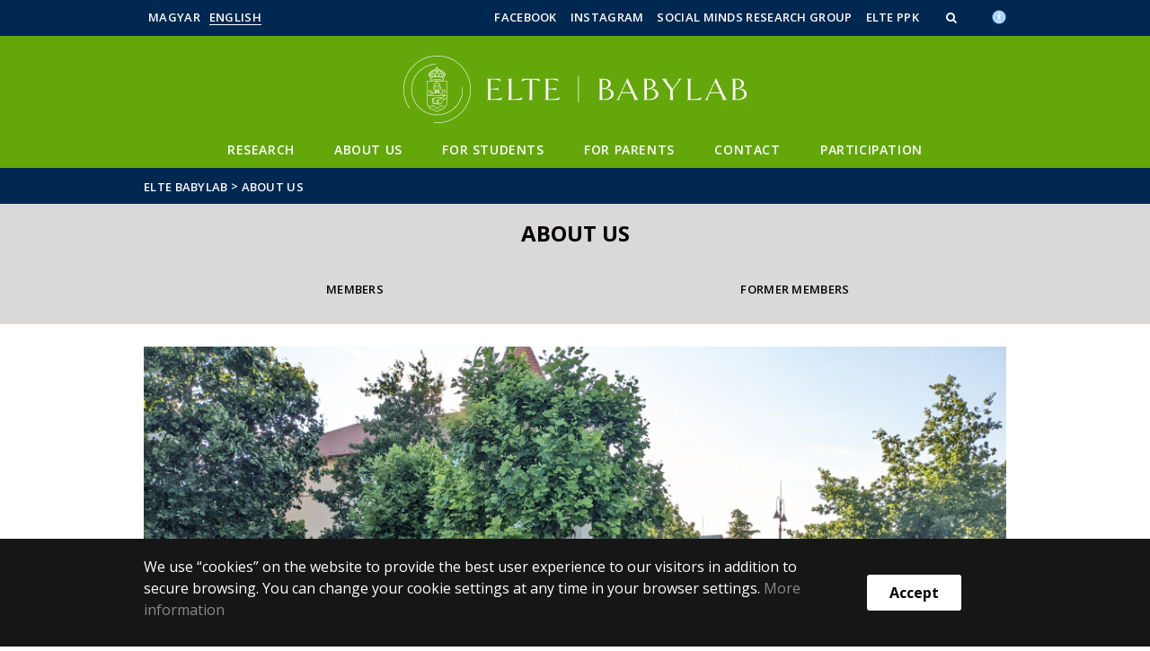

--- FILE ---
content_type: text/html; charset=UTF-8
request_url: https://babalabor.elte.hu/about-us
body_size: 6113
content:
<!DOCTYPE html>
<html lang="hu">
    <head>
        <meta charset="UTF-8" />
        <meta name="viewport" content="width=device-width, initial-scale=1.0, user-scalable=yes">
        <base href="https://babalabor.elte.hu/" />

        
        
        <title>Rólunk</title><meta name="description" content="" /><meta name="keywords" content="" /><meta property="og:title" content="Rólunk" /><meta property="og:type" content="article" /><meta property="og:description" content="" /><meta property="og:site_name" content="" /><meta property="fb:app_id" content="" /><meta property="og:image" content="" />

            
                                    
                        <link rel="preconnect" href="https://fonts.gstatic.com">
            <link href="https://fonts.googleapis.com/css2?family=Open+Sans:ital,wght@0,300;0,400;0,600;0,700;0,800;1,300;1,400;1,600;1,700;1,800&display=swap" rel="stylesheet">
            <link href="https://fonts.googleapis.com/css2?family=Open+Sans+Condensed:ital,wght@0,300;0,700;1,300&display=swap" rel="stylesheet">

                        <link rel="stylesheet" href="/css/69bea66.ppk.css?v202209270307">
            
        

    <!-- cookie disclaimer -->
    <style>
        .cookie-disclaimer{
            position: fixed;
            width: 100%;
            min-height: 86px;
            bottom: 0;
            background-color: #161616;
            z-index: 1000;

            font-family: "Open Sans", sans-serif;
            /*font-family: Roboto;*/
            font-style: normal;
            font-weight: 500;
            font-size: 16px;
            line-height: 150%;
            color: #ffffff;
        }

        .cookie-disclaimer__content{
            display: flex;
            justify-content: center;
            margin: 19px auto;
            width: 75%;
        }

        .cookie-disclaimer__content__text a{
            color: #8a8a8a;
        }

        .cookie-disclaimer__content__button{
            font-size: 16px;
            font-weight: bold;
            margin: auto 50px;
            width: 200px;
            padding: 8px;
            text-align: center;
            height: 40px;
            background: #ffffff;
            color:#000000;
            border-radius: 3px;
        }

        .cookie-disclaimer__content__button:hover{
            cursor: pointer;
            background-color: #cfcfcf !important;
        }

        @media(max-width: 1060px) {
            .cookie-disclaimer__content{
                flex-wrap: wrap;
                width: 95%;
            }

            .cookie-disclaimer__content__button{
                width: 100%;
                margin: 0;
            }
        }
    </style>

        <script type="text/javascript">
            //<![CDATA[
            'use strict';
            window.config = {
                baseUrl: 'https://babalabor.elte.hu', // env
                basePath: 'https://babalabor.elte.hu', // no env
                postToken: 'It0MS98IFg0w2rqlRspHUSPAmCSTBQSPfg0hpwilthQ',
                locale: 'en'
            };
            //]]>
        </script>

                                                            <link rel="icon" type="image/x-icon" href="/elte-ppk.ico?v202209270307" />
                        
                
                
                
            </head>

    <body>
    <div id="fb-root"></div>
    <script>(function(d, s, id) {
            var js, fjs = d.getElementsByTagName(s)[0];
            if (d.getElementById(id)) return;
            js = d.createElement(s); js.id = id;
            //js.src = "//connect.facebook.net/hu_HU/sdk.js#xfbml=1&version=v2.5";
            js.src = "//connect.facebook.net/en_US/sdk.js#xfbml=1&version=v2.5";
            fjs.parentNode.insertBefore(js, fjs);
        }(document, 'script', 'facebook-jssdk'));</script>
    <div class='page-wrapper'>
                            
<nav class="extra-navigation">
    <div class="extra-nav-wrapper">
        <a href="#main-content" class="extra-nav">FIXME:token.header.main_content</a>
        <a href="#calendar" class="extra-nav">FIXME:token.header.calendar_content</a>
        <a href="#about" class="extra-nav">FIXME:token.header.about_this_site_content</a>
    </div>
</nav>

<header class="header-wrapper">

    <div class="desktop-header-nav">

                <div id="search-region" class="sliding-search-bar">
            <div class="container">
                <div class="row">
                    <div class="col-xs-12">
                        <div class="sliding-search-wrapper" role="search">
                            <form action="https://babalabor.elte.hu/en/search" method="get">
                                <input type="text" name="search" placeholder="Search..." aria-label="keresendő kifejezés">
                                <button class="sliding-search-icon" aria-label="Search...">
                                    <i class="fa fa-arrow-right" aria-hidden="true"></i>
                                </button>
                            </form>
                        </div>
                    </div>
                </div>
            </div>
        </div>

                <div class="sliding-colleague-bar">
            <div class="container">
                <div class="row">
                    <div class="col-xs-12">
                        <div class="login-bar-wrapper">
                            <span class="username"></span>

                            <div class="login-inputs">
                                <button onclick="window.location.href = 'https://babalabor.elte.hu/en/idp-logout';" class="btn-green" value="Kijelentkezés" aria-label="FIXME:logout">FIXME:logout</button>
                                                            </div>
                        </div>
                    </div>
                </div>
            </div>
        </div>

        <div class="container mobile-hide tablet-hide desktop-show">

            <div class="row header-upper-wrapper">

                <nav aria-label="FIXME:token.header.language_select.aria_label" class="col-xs-12 col-sm-3 header-left-menu">
                    <ul class="_keyboard-ul">
                                                                <li class="_keyboard-li">
            <a href="rolunk" class="_language_item ">
                                    Magyar
                            </a>
        </li>
                <li class="_keyboard-li">
            <a href="https://babalabor.elte.hu/en/" class="_language_item active-language">
                                    English
                            </a>
        </li>
    
                                            </ul>
                </nav>

                <nav aria-label="FIXME:token.header.role_search.aria_label" class="col-xs-12 col-sm-9 header-right-menu">
                    
<ul class="_keyboard-ul" id="menu-right">
            <li class="_keyboard-li menu-item text-left-menu">
            <a style="text-align: left !important;" href="https://www.facebook.com/ELTE.Babalabor/?fref=ts" target="_blank">
                Facebook
            </a>
        </li>
            <li class="_keyboard-li menu-item text-left-menu">
            <a style="text-align: left !important;" href="https://www.instagram.com/elte_babalabor/" target="_blank">
                Instagram
            </a>
        </li>
            <li class="_keyboard-li menu-item text-left-menu">
            <a style="text-align: left !important;" href="https://sites.google.com/site/socialmindsgroup/" target="_blank">
                Social Minds Research Group
            </a>
        </li>
            <li class="_keyboard-li menu-item text-left-menu">
            <a style="text-align: left !important;" href="https://www.ppk.elte.hu/en/" target="_blank">
                ELTE PPK
            </a>
        </li>
    
                <li class="mobile-hide tablet-hide desktop-show _keyboard-li menu-item text-left-menu search-toggle-holder">
            <a style="text-align: left !important;" href="javascript:;" class="search-bar-toggler" role="button" aria-controls="search-region" aria-expanded="false">
                <i class="fa fa-search search-icon" aria-hidden="true"></i>
            </a>
        </li>
        
                
                                
        
                <li class="_keyboard-li menu-item text-left-menu mobile-hide tablet-hide desktop-show accessibility" style="transform: translateY(-2px);">
            <a style="text-align: left !important;" href="https://www.elte.hu/en/equalaccess" target="_blank" aria-label="Akadálymenetesség">
                <img src="/images/accessibility.svg?v202209270307" alt="akadalymentesseg-accessibility">
            </a>
        </li>
    </ul>


                </nav>

            </div>

        </div>

    </div>

    <div class="desktop-header-banner">

        <div class="container">

            <div class="row">

                <div class="col-xs-12">

                    <div class="banner-wrapper mobile-hide tablet-hide desktop-show academic-header">

                        <div class="banner-container">

                                                                                        <a href="https://babalabor.elte.hu/en/">
                                                                                                                        <img
    class="header-banner-image header-banner-image--redesigned logo-desktop"
    src="/media/ed/32/6b3a768366f87bf794644465c99c8331fec0b56dc5319ec894530b97bb96/babalabor-en.svg?v202209270307"
    data-collapsed-logo-path="/media/ed/32/6b3a768366f87bf794644465c99c8331fec0b56dc5319ec894530b97bb96/babalabor-en.svg?v202209270307"    alt="jump to home"
>
<span class="academic-title academic-title--hide academic-title--hide-collapsed">
    ELTE Babylab
</span>
                                                                                                            </a>
                            
                        </div>

                        <nav aria-label="FIXME:loginet_elte.header.main_menu" class="banner-nav-wrapper mobile-hide tablet-show desktop-show">

                            <ul class="banner-navs _keyboard-ul">

                                
    <li class="menu-item _keyboard-li">
        <a href="research" >Research</a>
                    <div class="sub-menu-wrapper _keyboard-sub">
                                    
                                                                <div class="sub-menu-elements-wrapper">
                                                                <div class="sub-menu-element text-center">
        <a href="current-projects"  >Current Projects</a>
    </div>
                                                                <div class="sub-menu-element text-center">
        <a href="closed-projects"  >Closed Projects</a>
    </div>
                                                                <div class="sub-menu-element text-center">
        <a href="publications"  >Publications</a>
    </div>
                                                    </div>
                    
                
            </div>
            </li>

    <li class="menu-item _keyboard-li">
        <a href="about-us" >About Us</a>
                    <div class="sub-menu-wrapper _keyboard-sub">
                                    
                                                                <div class="sub-menu-elements-wrapper">
                                                                <div class="sub-menu-element text-center">
        <a href="members"  >Members</a>
    </div>
                                                                <div class="sub-menu-element text-center">
        <a href="former-members"  >Former Members</a>
    </div>
                                                    </div>
                    
                
            </div>
            </li>

    <li class="menu-item _keyboard-li">
        <a href="for-students" >For Students</a>
            </li>

    <li class="menu-item _keyboard-li">
        <a href="for-parents" >For Parents</a>
                    <div class="sub-menu-wrapper _keyboard-sub">
                                    
                                                                <div class="sub-menu-elements-wrapper">
                                                                <div class="sub-menu-element ">
        <a href="research-methods"  >Research Methods</a>
    </div>
                                                                <div class="sub-menu-element ">
        <a href="what-happens-in-the-babylab"  >What Happens in the Babylab?</a>
    </div>
                                                                <div class="sub-menu-element ">
        <a href="https://babalabor.elte.hu/en/content/hogyan-zajlik-az-online-kutatas.t.17385?m=5878"  >What Happens in Our Online Studies?</a>
    </div>
                                                                <div class="sub-menu-element ">
        <a href="faq"  >FAQ</a>
    </div>
                                                    </div>
                    
                
            </div>
            </li>

    <li class="menu-item _keyboard-li">
        <a href="contact" >Contact</a>
            </li>

    <li class="menu-item _keyboard-li">
        <a href="participation" >Participation</a>
            </li>



                            </ul>

                        </nav>

                    </div>

                </div>

            
                <div class="col-xs-12 custom-mobile-header">
                    <div class="_banner-wrapper-mobile banner-wrapper-mobile mobile-show tablet-show desktop-hide">

                        <div class="banner-container">


                                                            <a href="https://babalabor.elte.hu/en/">
                                                                                                                        <img
    class="header-banner-image header-banner-image--redesigned logo-mobile"
    src="/media/ed/32/6b3a768366f87bf794644465c99c8331fec0b56dc5319ec894530b97bb96/babalabor-en.svg?v202209270307"
        alt="jump to home"
>
<span class="academic-title academic-title--hide ">
    ELTE Babylab
</span>
                                                                                                            </a>
                                                    </div>


                        <div class="search-container mobile-show tablet-show desktop-hide">
                            <button class="search-bar-toggler" aria-controls="search-region" aria-label="keresés">
                                <i class="fa fa-search search-icon" aria-hidden="true"></i>
                            </button>
                        </div>

                        <div class="burger-container mobile-show tablet-show desktop-hide">
                            <button class="_hamburger hamburger" aria-controls="search-region" aria-expanded="false" >
                                <i class="fa fa-bars" aria-hidden="true"></i>
                            </button>
                        </div>


                    </div>
                </div>

                                
<div class="clearfix"></div>
<nav aria-label="FIXME:loginet_elte.header.main_menu" class="mobile-menu desktop-hide tablet-show mobile-show">

    <div class="mobile-menus">

        <div class="col-xs-6 mobile-list">

                <ul class="banner-navs" id="menu-left">
                    
    <li class="menu-item _keyboard-li">
        <a href="research" >Research</a>
                    <div class="sub-menu-wrapper _keyboard-sub">
                                    
                                                                <div class="sub-menu-elements-wrapper">
                                                                <div class="sub-menu-element text-center">
        <a href="current-projects"  >Current Projects</a>
    </div>
                                                                <div class="sub-menu-element text-center">
        <a href="closed-projects"  >Closed Projects</a>
    </div>
                                                                <div class="sub-menu-element text-center">
        <a href="publications"  >Publications</a>
    </div>
                                                    </div>
                    
                
            </div>
            </li>

    <li class="menu-item _keyboard-li">
        <a href="about-us" >About Us</a>
                    <div class="sub-menu-wrapper _keyboard-sub">
                                    
                                                                <div class="sub-menu-elements-wrapper">
                                                                <div class="sub-menu-element text-center">
        <a href="members"  >Members</a>
    </div>
                                                                <div class="sub-menu-element text-center">
        <a href="former-members"  >Former Members</a>
    </div>
                                                    </div>
                    
                
            </div>
            </li>

    <li class="menu-item _keyboard-li">
        <a href="for-students" >For Students</a>
            </li>

    <li class="menu-item _keyboard-li">
        <a href="for-parents" >For Parents</a>
                    <div class="sub-menu-wrapper _keyboard-sub">
                                    
                                                                <div class="sub-menu-elements-wrapper">
                                                                <div class="sub-menu-element ">
        <a href="research-methods"  >Research Methods</a>
    </div>
                                                                <div class="sub-menu-element ">
        <a href="what-happens-in-the-babylab"  >What Happens in the Babylab?</a>
    </div>
                                                                <div class="sub-menu-element ">
        <a href="https://babalabor.elte.hu/en/content/hogyan-zajlik-az-online-kutatas.t.17385?m=5878"  >What Happens in Our Online Studies?</a>
    </div>
                                                                <div class="sub-menu-element ">
        <a href="faq"  >FAQ</a>
    </div>
                                                    </div>
                    
                
            </div>
            </li>

    <li class="menu-item _keyboard-li">
        <a href="contact" >Contact</a>
            </li>

    <li class="menu-item _keyboard-li">
        <a href="participation" >Participation</a>
            </li>



                    <li class="line-after" id="line-left"></li>
                </ul>
        </div>

        <div class="col-xs-6  mobile-list">

            <div class="right-menu-wrapper banner-navs">
            
<ul class="_keyboard-ul" id="menu-right">
            <li class="_keyboard-li menu-item text-left-menu">
            <a style="text-align: left !important;" href="https://www.facebook.com/ELTE.Babalabor/?fref=ts" target="_blank">
                Facebook
            </a>
        </li>
            <li class="_keyboard-li menu-item text-left-menu">
            <a style="text-align: left !important;" href="https://www.instagram.com/elte_babalabor/" target="_blank">
                Instagram
            </a>
        </li>
            <li class="_keyboard-li menu-item text-left-menu">
            <a style="text-align: left !important;" href="https://sites.google.com/site/socialmindsgroup/" target="_blank">
                Social Minds Research Group
            </a>
        </li>
            <li class="_keyboard-li menu-item text-left-menu">
            <a style="text-align: left !important;" href="https://www.ppk.elte.hu/en/" target="_blank">
                ELTE PPK
            </a>
        </li>
    
                <li class="mobile-hide tablet-hide desktop-show _keyboard-li menu-item text-left-menu search-toggle-holder">
            <a style="text-align: left !important;" href="javascript:;" class="search-bar-toggler" role="button" aria-controls="search-region" aria-expanded="false">
                <i class="fa fa-search search-icon" aria-hidden="true"></i>
            </a>
        </li>
        
                
                                
        
                <li class="_keyboard-li menu-item text-left-menu mobile-hide tablet-hide desktop-show accessibility" style="transform: translateY(-2px);">
            <a style="text-align: left !important;" href="https://www.elte.hu/en/equalaccess" target="_blank" aria-label="Akadálymenetesség">
                <img src="/images/accessibility.svg?v202209270307" alt="akadalymentesseg-accessibility">
            </a>
        </li>
    </ul>

                <li class="line-after" id="line-right" style="right: auto; left: -25px;"></li>
            </div>

        </div>

        <div class="col-xs-12">
            <div class="languages">
                                                <li class="_keyboard-li">
            <a href="rolunk" class="_language_item ">
                                    Magyar
                            </a>
        </li>
                <li class="_keyboard-li">
            <a href="https://babalabor.elte.hu/en/" class="_language_item active-language">
                                    English
                            </a>
        </li>
    
                            </div>

            <div class="languages">
                                                                    
                                                                                                                                                                                                                    <a href="https://www.elte.hu/en/equalaccess" target="_blank" class="_language_item accessibility" aria-label="Akadálymenetesség">
                        <img style="width: 14px; height: 14px; margin-left: 15px;" src="/images/accessibility.svg?v202209270307" alt="akadalymentesseg-accessibility">
                    </a>
                
            </div>
        </div>

        <div class="clearfix"></div>

    </div>

</nav>

<script>
    leftCount = document.getElementById('menu-left').childElementCount - 1;
    rightCount = document.getElementById('menu-right').childElementCount;
    console.log('l', leftCount, 'r', rightCount);

    if(leftCount >= rightCount) {
        document.getElementById('line-right').style.display = 'none';
    } else {
        document.getElementById('line-left').style.display = 'none';
    }
</script>

            </div>

        </div>

        
        <div class="banner-wrapper-tablet mobile-hide tablet-hide desktop-hide academic-header">
            <div class="container">
                <div class="row">
                    <div class="col-xs-12 banner-title-wrapper">

                                                    <a href="https://babalabor.elte.hu/en/">
                                                                                                                                            <img
    class="header-banner-image header-banner-image--redesigned logo-tablet"
    src="/media/ed/32/6b3a768366f87bf794644465c99c8331fec0b56dc5319ec894530b97bb96/babalabor-en.svg?v202209270307"
        alt="jump to home"
>
<span class="academic-title academic-title--hide ">
    ELTE Babylab
</span>
                                                                                                </a>
                                            </div>
                </div>
            </div>


            <div class="container">
                <div class="banner-nav-wrapper">

                    <ul class="banner-navs _keyboard-ul">

                        
    <li class="menu-item _keyboard-li">
        <a href="research" >Research</a>
                    <div class="sub-menu-wrapper _keyboard-sub">
                                    
                                                                <div class="sub-menu-elements-wrapper">
                                                                <div class="sub-menu-element text-center">
        <a href="current-projects"  >Current Projects</a>
    </div>
                                                                <div class="sub-menu-element text-center">
        <a href="closed-projects"  >Closed Projects</a>
    </div>
                                                                <div class="sub-menu-element text-center">
        <a href="publications"  >Publications</a>
    </div>
                                                    </div>
                    
                
            </div>
            </li>

    <li class="menu-item _keyboard-li">
        <a href="about-us" >About Us</a>
                    <div class="sub-menu-wrapper _keyboard-sub">
                                    
                                                                <div class="sub-menu-elements-wrapper">
                                                                <div class="sub-menu-element text-center">
        <a href="members"  >Members</a>
    </div>
                                                                <div class="sub-menu-element text-center">
        <a href="former-members"  >Former Members</a>
    </div>
                                                    </div>
                    
                
            </div>
            </li>

    <li class="menu-item _keyboard-li">
        <a href="for-students" >For Students</a>
            </li>

    <li class="menu-item _keyboard-li">
        <a href="for-parents" >For Parents</a>
                    <div class="sub-menu-wrapper _keyboard-sub">
                                    
                                                                <div class="sub-menu-elements-wrapper">
                                                                <div class="sub-menu-element ">
        <a href="research-methods"  >Research Methods</a>
    </div>
                                                                <div class="sub-menu-element ">
        <a href="what-happens-in-the-babylab"  >What Happens in the Babylab?</a>
    </div>
                                                                <div class="sub-menu-element ">
        <a href="https://babalabor.elte.hu/en/content/hogyan-zajlik-az-online-kutatas.t.17385?m=5878"  >What Happens in Our Online Studies?</a>
    </div>
                                                                <div class="sub-menu-element ">
        <a href="faq"  >FAQ</a>
    </div>
                                                    </div>
                    
                
            </div>
            </li>

    <li class="menu-item _keyboard-li">
        <a href="contact" >Contact</a>
            </li>

    <li class="menu-item _keyboard-li">
        <a href="participation" >Participation</a>
            </li>



                    </ul>

                </div>
            </div>


        </div>

    </div>

</header>
        
        <nav aria-label="FIXME:token.breadcrumbs.you_are_here" class="breadcrumb">
    <div class="container">
        <div class="row">
            <div class="col-xs-12 _keyboard-ul">
                                                    <a href="/en/">ELTE Babylab</a>
                                    <div class="chevron">&gt;&nbsp;</div><a href="about-us">About Us</a>
                            </div>
        </div>

    </div>

</nav>
        
                                                        

    


        
        <main id="content-wrapper" class="content-wrapper">
                 <div class="events-wrapper">
         
                     <h1 class="menu-lvl-uno last-menu-wrapper mobile-hide tablet-show desktop-show" >About Us</h1>
            <div class="container endpage-wrapper" >
                <div class="row">
                                        <div class="col-xs-12 last-menu-wrapper mobile-submenu-wrapper mobile-show tablet-hide desktop-hide">
                                                    <h1>About Us</h1>
                                                                        <div class="burger-container">
                            <button class="_sub-hamburger sub-hamburger opened">
                                <i class="fa fa-align-justify"></i>
                            </button>
                        </div>
                    </div>
                </div>
            </div>
         
                     <div class="sub-menus-wrapper _sub-menus-wrapper opened">
                <div class="container">
                    <div class="row">
                            <div class="col-xs-12">
                                <ul class="submenus mobile-hide tablet-show desktop-show desktop-submenus _keyboard-ul">
                                                                            <div class="row">                                            <div class="_keyboard-li col-xs-6  div-sub-item">
        <a href="members">Members</a>
</div>                                                                                                                                                                <div class="_keyboard-li col-xs-6  div-sub-item">
        <a href="former-members">Former Members</a>
</div>                                        </div>                                                                    </ul>
                            </div>

         <div class="col-xs-6 _mobile-xs-padding">
                                <ul class="_keyboard-ul submenus mobile-submenus _mobile-submenus mobile-show tablet-show desktop-hide">
                                    <li class="line-after"></li>
                                    
                                                                                            <div class="sub-menu-element text-center">
        <a href="members"  >Members</a>
    </div>
                                                                            
                                                                                                            </ul>
                            </div>
        <div class="col-xs-6 _mobile-xs-padding">
                                <ul class="_keyboard-ul submenus mobile-submenus t-left _mobile-submenus mobile-show tablet-show desktop-hide">
                                                                                                                                                                                                    <div class="sub-menu-element text-center">
        <a href="former-members"  >Former Members</a>
    </div>
                                                                                                            </ul>
                            </div>
                    </div>
                </div>
            </div>
         


                      <div class="container  endpage-wrapper  mobileFull">
                 <div class="row mobilePadding">



                
                             <div class="col-xs-12 title-wrapper hidden-title"></div>
        <div class="clearfix"></div>

    <div class="col-xs-12 subpage-description">
        <img alt="" src="https://babalabor.elte.hu/dstore/document/5424/PXL_20220617_171228633.MP.jpg" style="width: 100%; height: 100%;" />

            </div>

    <div class="col-xs-12">
                                <div class="clearfix"></div>
    </div>

            </div>
          </div>
             </div>
            <div class="cleaner"></div>
        </main>
    
        <div class="cookie-disclaimer">
        <div class="cookie-disclaimer__content">
            <div class="cookie-disclaimer__content__text"><p>We use “cookies” on the website to provide the best user experience to our visitors in addition to secure browsing. You can change your cookie settings at any time in your browser settings.&nbsp;<a href="https://www.elte.hu/en/cookies" target="_blank">More information</a><br></p></div>
            <div class="cookie-disclaimer__content__button">Accept</div>
        </div>
    </div>
    
        
            <footer class="footer-wrapper">

                <div id="about">

                    <!--FOOOTER-->


<div class="mobile-hide tablet-hide desktop-show">

    <div class="container">

        <div class="row">

            <div class="desktop-footer">

                <nav aria-label="Lábléc">
        <div class="mobile-hide tablet-hide desktop-show">
                <div class="col-md-4">
            <div class="footer-block">

                                                                <p>
        © 2022 ELTE Babalabor<br />
1064 Budapest, Izabella utca 46.<br />
+36 30 806 3000 ext.: 5654<br />
+36 30 083 9361<br />
<a href="mailto:babalabor@ppk.elte.hu">babalabor@ppk.elte.hu</a>
    </p>
<a href="https://www.loginet.hu/" target="_blank">
    Web development:
    <img src="        /images/loginet_logo_small.svg?v202209270307
    " alt="Loginet Systems" style="height: 24px !important;">
</a>
                                                </div>
        </div>
    </div>

    <div class="mobile-show tablet-show desktop-hide">
        
                                                                                                
                                                                                                <div class="clearfix"></div>
        <div class="col-md-12">
            <div class="footer-block token-block">
                                                                <p>
        © 2022 ELTE Babalabor<br />
1064 Budapest, Izabella utca 46.<br />
+36 30 806 3000 ext.: 5654<br />
+36 30 083 9361<br />
<a href="mailto:babalabor@ppk.elte.hu">babalabor@ppk.elte.hu</a>
    </p>
<a href="https://www.loginet.hu/" target="_blank">
    Web development:
    <img src="        /images/loginet_logo_small.svg?v202209270307
    " alt="Loginet Systems" style="height: 24px !important;">
</a>
                                                </div>
        </div>
    </div>
</nav>


                            </div>

        </div>

    </div>

</div>

                    <!--MOBILE-FOOOTER-->

<div class="mobile-show tablet-show desktop-hide">

    <div class="container">

        <div class="row">

            <div class="mobile-footer">

                <nav aria-label="Lábléc">
        <div class="mobile-hide tablet-hide desktop-show">
                <div class="col-md-4">
            <div class="footer-block">

                                                                <p>
        © 2022 ELTE Babalabor<br />
1064 Budapest, Izabella utca 46.<br />
+36 30 806 3000 ext.: 5654<br />
+36 30 083 9361<br />
<a href="mailto:babalabor@ppk.elte.hu">babalabor@ppk.elte.hu</a>
    </p>
<a href="https://www.loginet.hu/" target="_blank">
    Web development:
    <img src="        /images/loginet_logo_small.svg?v202209270307
    " alt="Loginet Systems" style="height: 24px !important;">
</a>
                                                </div>
        </div>
    </div>

    <div class="mobile-show tablet-show desktop-hide">
        
                                                                                                
                                                                                                <div class="clearfix"></div>
        <div class="col-md-12">
            <div class="footer-block token-block">
                                                                <p>
        © 2022 ELTE Babalabor<br />
1064 Budapest, Izabella utca 46.<br />
+36 30 806 3000 ext.: 5654<br />
+36 30 083 9361<br />
<a href="mailto:babalabor@ppk.elte.hu">babalabor@ppk.elte.hu</a>
    </p>
<a href="https://www.loginet.hu/" target="_blank">
    Web development:
    <img src="        /images/loginet_logo_small.svg?v202209270307
    " alt="Loginet Systems" style="height: 24px !important;">
</a>
                                                </div>
        </div>
    </div>
</nav>

                            </div>
        </div>
    </div>
</div>


                </div>
                
            </footer>

            </div>
                
            <script src="https://maps.googleapis.com/maps/api/js?v=3"></script>
            
        
    <script src="https://ajax.googleapis.com/ajax/libs/jquery/2.1.4/jquery.min.js"></script>
    <script src='https://www.google.com/recaptcha/api.js?hl=en'></script>
    <script src="/compiled/loginetmessaging/message-tokens.en.js?v202209270307?ts=1765807403"></script>

        <script src="/js/3c86c58.js?v202209270307"></script>

    
    <script src="/js/routing?callback=fos.Router.setData&_locale=en"></script>
    <script src="/bundles/loginetrouting/js/Routing.js?v202209270307"></script>
    <script src="/en/_routing/js/data/routing-data.js"></script>

    <script>
        $(function(){
            $(document).on('click', '.cookie-disclaimer__content__button', function(){
                // Omit expiry to make cookie last as long as the session (until the browser is closed).
                // Also no domain is set, so every subdomain has it's own cookie.
                // let days = 365 * 2;
                // let date = new Date();
                // date.setTime(date.getTime() + (days * 24 * 60 * 60 * 1000));

                // document.cookie = "cookiePolicy=1; expires=" + date.toUTCString() + "; path=/";
                document.cookie = "cookiePolicy=1; path=/";

                $('.cookie-disclaimer').fadeOut(100);
            });
        });
    </script>

            <script src="/js/f8c11a1.js?v202209270307"></script>
        <script>
        $(function(){
            $('iframe[src*="/embed/"], iframe[src*="/video/"], iframe[src*="/embed\./"]').wrap('<div class="videoWrapper"></div>');
        })
    </script>

    <script>

        var prev = null;
        var carouselTime = 7500;

        $(document).ready(function () {

            var elte_carousel = $('._elte_carousel');

            elte_carousel.fadeIn().loginetCarousel({
                autoRoll: true,
                rollDelay: carouselTime,
                activeItemClass: 'active-carousel-item',
                paginatorWrapperSelector: '._inner-paginator',
                onCreate: function (data) {
                    if (!data.paginator) return;
                    prev = data.paginator;
                    data.paginator.find('.paginator-loader').css({
                        width: 0,
                        display: 'block'
                    }).animate({width: '100%'}, carouselTime, function () {
                        $(this).fadeOut();
                    });
                }
            })
                .on('loginetcarousel_on_begin',function(event,data){
                    if(!data.paginator) return;
                    prev = data.paginator;
                    data.paginator.find('.paginator-loader').css({width: 0, display: 'block'}).animate({width: '100%'},carouselTime,function(){
                        $(this).fadeOut();
                    });
                }).on('loginetcarousel_on_end',function(event,data){
                if(!data.paginator) return;
                prev.find('.paginator-loader').stop().css({width: 0, display: 'block'});
            });

            $('.paginator-arrow.left').click(function() {
                elte_carousel.loginetCarousel('rollToPrevious');
            });
            $('.paginator-arrow.right').click(function() {
                elte_carousel.loginetCarousel('rollToNext');
            });

            setCarouselHeight(elte_carousel);
            $(window).resize(function(){
                setCarouselHeight(elte_carousel);
            });


        });


        function setCarouselHeight(elte_carousel){
            var width = Math.max(document.documentElement.clientWidth, window.innerWidth || 0);
            if(width >= 800) {
                var newHeight = getNewHeight(1903, 532, $(window).width());
                elte_carousel.css({'height': newHeight});
            }
        }

        function getNewHeight(orig_width,orig_height,new_width){
            return (orig_height / orig_width) * new_width;
        }
    </script>

        </body>
</html>


--- FILE ---
content_type: application/javascript
request_url: https://babalabor.elte.hu/js/routing?callback=fos.Router.setData&_locale=en
body_size: 330
content:
/**/fos.Router.setData({"base_url":"","routes":{"loginet_event_change":{"tokens":[["text","\/event_datechange"]],"defaults":[],"requirements":{"_method":"POST"},"hosttokens":[],"methods":["POST"],"schemes":[]},"loginet_routing_en_loginet_event_change":{"tokens":[["text","\/event_datechange"],["variable","\/","en","_locale"]],"defaults":[],"requirements":{"_locale":"en","_method":"POST"},"hosttokens":[],"methods":["POST"],"schemes":[]},"loginet_course_course_finder_change":{"tokens":[["text","\/course_finder_change"]],"defaults":[],"requirements":{"_method":"POST"},"hosttokens":[],"methods":["POST"],"schemes":[]},"loginet_routing_en_loginet_course_course_finder_change":{"tokens":[["text","\/course_finder_change"],["variable","\/","en","_locale"]],"defaults":[],"requirements":{"_locale":"en","_method":"POST"},"hosttokens":[],"methods":["POST"],"schemes":[]},"loginet_student_finder_change":{"tokens":[["text","\/student_finder_change"]],"defaults":[],"requirements":{"_method":"POST"},"hosttokens":[],"methods":["POST"],"schemes":[]},"loginet_routing_en_loginet_student_finder_change":{"tokens":[["text","\/student_finder_change"],["variable","\/","en","_locale"]],"defaults":[],"requirements":{"_locale":"en","_method":"POST"},"hosttokens":[],"methods":["POST"],"schemes":[]},"loginet_news_list_ajax":{"tokens":[["text","\/news_list_ajax"]],"defaults":[],"requirements":{"_method":"POST"},"hosttokens":[],"methods":["POST"],"schemes":[]},"loginet_routing_en_loginet_news_list_ajax":{"tokens":[["text","\/news_list_ajax"],["variable","\/","en","_locale"]],"defaults":[],"requirements":{"_locale":"en","_method":"POST"},"hosttokens":[],"methods":["POST"],"schemes":[]},"loginet_subject_subject_finder_change":{"tokens":[["text","\/subject_finder_change"]],"defaults":[],"requirements":{"_method":"POST"},"hosttokens":[],"methods":["POST"],"schemes":[]},"loginet_routing_en_loginet_subject_subject_finder_change":{"tokens":[["text","\/subject_finder_change"],["variable","\/","en","_locale"]],"defaults":[],"requirements":{"_locale":"en","_method":"POST"},"hosttokens":[],"methods":["POST"],"schemes":[]}},"prefix":"","host":"babalabor.elte.hu","scheme":"https"});

--- FILE ---
content_type: image/svg+xml
request_url: https://babalabor.elte.hu/media/ed/32/6b3a768366f87bf794644465c99c8331fec0b56dc5319ec894530b97bb96/babalabor-en.svg?v202209270307
body_size: 31149
content:
<?xml version="1.0" encoding="UTF-8"?><svg id="Réteg_2" xmlns="http://www.w3.org/2000/svg" viewBox="0 0 1369.45 269"><defs><style>.cls-1{fill:#fff;}</style></defs><g id="FEJLÉC"><g id="ELTE"><g id="logó"><path class="cls-1" d="M134.26,237.63c56.59,0,102.64-46.04,102.64-102.64,0-3.22-.15-6.47-.45-9.66-.03-.32-.32-.56-.65-.53l-.89,.09c-.32,.03-.55,.32-.52,.64,.29,3.13,.44,6.31,.44,9.47,0,55.45-45.12,100.57-100.57,100.57s-100.57-45.12-100.57-100.57c0-26.09,9.95-50.83,28.02-69.64,17.88-18.62,41.85-29.55,67.56-30.8,.32-.02,.57-.29,.56-.61l-.04-.89c-.01-.33-.29-.58-.62-.56-26.23,1.28-50.7,12.43-68.95,31.44-18.44,19.2-28.59,44.45-28.59,71.08,0,56.59,46.04,102.64,102.64,102.64Z"/><path class="cls-1" d="M269,134.5c0-35.93-13.99-69.7-39.39-95.11C204.2,13.99,170.43,0,134.5,0S64.8,13.99,39.39,39.39C13.99,64.8,0,98.57,0,134.5c0,27.67,8.33,54.23,24.09,76.83,.19,.27,.56,.33,.83,.15l.72-.51c.27-.19,.33-.55,.14-.82C10.11,187.67,1.9,161.22,2.07,133.67c.22-35.36,14.66-69.29,39.97-93.99C66.94,15.39,99.74,2.04,134.6,2.07c35.11,.03,68.72,13.96,93.55,38.79,25.12,25.12,38.91,58.56,38.79,94.1-.12,35.01-14.03,68.43-38.79,93.19-25.01,25.01-58.27,38.79-93.64,38.79-3.92,0-7.87-.17-11.75-.51-.32-.03-.61,.21-.64,.53l-.08,.88c-.03,.33,.21,.62,.54,.65,3.95,.35,7.96,.52,11.93,.52,35.93,0,69.7-13.99,95.11-39.39,25.4-25.4,39.39-59.18,39.39-95.11Z"/><path class="cls-1" d="M132.86,51.02c-.13,.04-.26,.08-.38,.11-.18,.05-.34,.1-.5,.16-1.18,.39-2.21,1.18-2.88,2.19-.13,.13-.2,.26-.26,.38-.13,.26-.39,.44-.68,.44-.17,.03-.32,.06-.47,.08-.15,.03-.3,.05-.46,.08-1.23,.2-2.51,.5-4.04,.94-5.87,1.65-11.32,4.74-15.75,8.95-3.14,2.97-5.72,6.47-7.68,10.39-.06,.11-.11,.24-.17,.37-.05,.12-.11,.24-.15,.33-.15,.22-.12,.49,.07,.67,.14,.17,.27,.33,.4,.48l.37,.45c.51,.6,1.15,1.4,1.69,2.29,.49,.74,.97,1.61,1.47,2.67,1.31,2.74,2.3,5.27,3.01,7.73,.34,1.1,.64,2.26,.92,3.38,.13,.5,.26,1.01,.39,1.51,.17,.66,.33,1.31,.5,1.95,.17,.65,.33,1.29,.5,1.96,.06,.18,.16,.34,.48,.35l3.36-.39c.71-.11,1.36-.16,2.08-.22l1.7-.16c.71-.05,1.48-.11,2.25-.16l2.58-.16c1.1-.06,2.2-.11,3.19-.16h.15c.94-.06,1.82-.11,2.76-.11,2.81-.08,5.73-.13,8.54-.08,.87,.01,1.73,.03,2.61,.03,1.17,0,2.36,.05,3.51,.1,.59,.02,1.17,.05,1.77,.07,.24,0,.47,.01,.7,.03,.24,.01,.46,.03,.71,.03l2.75,.16,2.91,.22c.5,.06,.99,.11,1.54,.16l3.24,.33,3,.39h.16c.14,0,.23-.1,.3-.17,.1-.1,.11-.21,.11-.28,.14-.51,.27-1.01,.41-1.51,.14-.51,.28-1.02,.41-1.54l.05-.22c.09-.38,.19-.77,.33-1.16,.03-.13,.06-.25,.1-.36,.04-.13,.09-.26,.11-.4,.54-1.99,1.1-4.05,1.81-6.03,.68-1.99,1.45-3.84,2.35-5.64,1.02-1.98,2.16-3.7,3.48-5.23l.09-.1c.35-.28,.36-.75,.18-1.08l-.02-.09c-5.1-10.59-15.08-18.24-26.69-20.45-.6-.11-1.25-.22-1.91-.33h-.05c-.21,0-.4-.13-.48-.32l-.03-.07-.03-.03s-.03-.07-.07-.11c-.73-1.27-1.95-2.2-3.45-2.6-.14-.05-.28-.09-.45-.14,0-.02-.02-.05-.03-.08-.02-.04-.04-.1-.05-.11-.05-.7-.05-1.41,0-2.07l.04-.13h0l.06-.06s.11-.01,.15-.01h.88c.12,0,.24-.01,.35-.03,.1-.01,.2-.03,.31-.03,.21,0,.36-.19,.36-.32l.06-.29c.06-.39,0-.73-.04-1.08v-.04c0-.19-.16-.33-.31-.35-.14-.06-.27-.06-.38-.06h-.98c-.16,.05-.33,0-.46-.03l-.06-.06s-.01-.11-.01-.15v-2.09l-.03-.11-.06-.06c-.05-.07-.15-.19-.33-.19h-1.37c-.2,0-.47,.04-.47,.41v2.02s0,.03-.01,.05c-.01,.04-.03,.1-.04,.15l-.04,.04s-.11,0-.15,0h-.88c-.23,0-.52,0-.71,.05-.16,0-.36,.2-.35,.31-.12,.47-.12,.99,.02,1.51,.04,.07,.14,.27,.39,.27h1.7c.05,0,.08,.02,.08,.03v2.31s-.05,.07-.09,.09Zm-1.02,18.91c.46-.41,1.02-.67,1.67-.78,.2-.04,.41-.05,.62-.05,.38,0,.77,.05,1.16,.16,.51,.15,.98,.41,1.36,.73,.87,.76,1.49,1.82,1.7,2.92,.11,.54,.16,1.09,.16,1.67v9.28s-.03,.03-.08,.03h-8.46s-.03-.03-.03-.08v-9.73c0-.61,.07-1.11,.21-1.55,.25-.94,.85-1.86,1.7-2.6Zm-.47-7.55c.36,.15,.68,.27,1.12,.39,1.21,.33,2.56,.25,3.8-.22l.46-.15c-.11,.56-.17,1.08-.22,1.61-.05,.76-.17,1.54-.28,2.32,0,.31-.05,.61-.11,.96l-1.54-.33c-.17-.03-.36-.04-.56-.04s-.41,.01-.62,.05l-1.25,.29c-.05,.03-.1,.03-.17,.03l-.04-.04-.28-2.3c-.06-.78-.17-1.56-.28-2.36-.02-.06-.03-.13-.03-.2Zm-2.46-1.7s.04,0,.04-.01c0,0,.02,.03,.04,.09l.05,.08s0,.06,0,.12c.06,.38,.1,.75,.14,1.14,.04,.35,.08,.7,.13,1.06,.05,.38,.11,.78,.16,1.18,.05,.4,.11,.8,.16,1.18l.33,2.72c.04,.16,0,.31-.11,.42l-.04,.05c-.04,.08-.14,.18-.25,.29-1.01,1.12-1.64,2.53-1.81,4.06-.11,.73-.11,1.4-.11,2.12v7.81l.02,.85-1.45,.08s-.07-.05-.08-.24c-.03-.21-.03-.35-.03-.58l-.17-4.57c0-1.21-.06-2.45-.11-3.65-.06-.65-.12-1.19-.28-1.79-.29-1.17-.94-2.24-1.81-3-.44-.44-1-.84-1.58-1.13-1-.56-2.19-.8-3.35-.68-1.59,.11-3.02,.86-4.04,2.1-.81,.93-1.36,2.01-1.59,3.12-.13,.76-.16,1.42-.11,2.03,.06,.72,.17,1.45,.33,2.16,.44,2.37,.94,4.77,1.43,7.1v.04s.04,.04,.04,.04c0,.02,0,.06,.01,.06h0s-.02,.03-.04,.04c-.08,.04-.16,.08-.25,.08l-1.01,.16h-.12c-.1-.17-.14-.34-.19-.58-.66-2.03-1.51-4.16-2.6-6.51l-.5-1c-.56-.95-1.4-1.75-2.39-2.27l-.19-.09s-.12-.09-.13-.08c0,0,0-.03,.07-.11,2.08-3.29,4.84-6.2,7.97-8.41,3.19-2.25,6.7-3.89,10.43-4.86,.85-.2,1.87-.43,2.93-.61Zm-4.76,22.91v.49c0,.06-.02,.08-.1,.08l-6.81,.55s-.01-.01-.04-.06c-.02-.03-.03-.09-.04-.14-.01-.07-.03-.14-.06-.22l-.22-1.02c-.43-1.99-.83-3.87-1.2-5.82-.06-.3-.11-.59-.16-.88-.06-.29-.11-.58-.16-.88-.26-1.47,.25-2.99,1.39-4.08,.25-.3,.56-.51,.94-.73,.76-.46,1.75-.57,2.66-.31,1.62,.42,2.84,1.66,3.27,3.33,.1,.35,.16,.77,.16,1.16,.05,1.43,.11,2.91,.16,5,0,.78,.11,2.18,.22,3.52Zm4.27-24.98s0,0,0,0c0,0,0,0,0,0,0,0,0,0,0,0Zm-25.51,15.57c5.05-8.73,13.54-14.95,23.3-17.06,.44-.11,.93-.22,1.43-.33,.1-.03,.2-.04,.31-.05,.09-.01,.18-.02,.28-.04v.12c0,.53,.06,1.09,.16,1.54v.26c-.08,.02-.15,.03-.22,.04-.11,.02-.21,.03-.28,.06-2.92,.51-5.73,1.4-8.35,2.65-4.14,1.96-7.75,4.66-10.73,8.02-.98,1.13-1.92,2.38-2.89,3.83-.12,.23-.28,.49-.42,.68l-.03,.06c-.02,.07-.12,.09-.19,.09l-.66-.06h-.02c-.55,0-1.13,.03-1.73,.25,0-.02,.02-.05,.03-.07Zm5.3,12.26s-.09,.03-.14,.04c-.06,.01-.12,.02-.18,.05,0,0-.02-.01-.03-.02-.01-.03-.02-.06-.03-.1-.02-.06-.03-.13-.06-.18-.54-1.61-1.24-3.3-2.21-5.3-.68-1.41-1.56-2.86-2.59-4.29l-.14-.27h.01c1.03-.29,1.97-.31,2.86-.06,.33,.09,.69,.24,1.07,.43,.78,.36,1.41,.99,1.77,1.77,.59,1.29,1.2,2.63,1.7,4,.16,.47,.33,.92,.5,1.38,.16,.45,.33,.91,.49,1.37,.04,.12,.08,.23,.09,.33-.1,.06-.18,.1-.29,.13l-2.84,.73Zm51.74,2.06l-.16,.47c-.22,.65-.43,1.27-.61,1.94-.11,.41-.23,.81-.36,1.2-.12,.4-.25,.8-.36,1.21l-.99,3.13-.02,.03c-.06,.16-.29,.08-.48,.05l-4.86-.55c-.38-.03-.78-.07-1.18-.11-.4-.04-.8-.08-1.19-.11l-5.49-.38-.51-.06c-.62-.02-1.24-.04-1.87-.07-1.23-.05-2.5-.1-3.75-.1-.8,0-1.59-.01-2.39-.03-.8-.01-1.59-.03-2.39-.03h0c-.99,.03-1.96,.04-2.94,.05-.98,.01-1.95,.03-2.94,.06-1,0-2,.06-2.98,.11l-3.19,.16c-.93,.05-1.81,.11-2.7,.17l-3.96,.33-2.03,.22-1.85,.16c-.11,0-.13-.03-.15-.09-.05-.16-.11-.38-.16-.59-.23-.91-.48-1.83-.72-2.75-.33-1.26-.67-2.52-1-3.83-.1-.2-.15-.4-.2-.57,0-.02,0-.03,.03-.05l.39-.15c1.13-.34,2.22-.61,3.34-.82,.85-.18,1.75-.31,2.61-.44,.47-.07,.94-.14,1.39-.22,.38-.05,.78-.1,1.17-.14,.4-.04,.8-.08,1.19-.14,.98-.11,2.01-.22,3.07-.33,.33-.03,.63-.04,.93-.05,.3-.01,.61-.03,.94-.06,.33-.03,.67-.04,1.01-.05,.35-.01,.69-.03,1.02-.06,2.4-.11,4.86-.16,7.3-.16,1.49,0,2.99,.05,4.44,.1,.75,.02,1.5,.05,2.27,.07,.77,0,1.58,.05,2.36,.1,.39,.02,.77,.05,1.14,.07l6.27,.44c.93,.05,1.81,.16,2.69,.27,1.24,.16,2.52,.33,3.78,.55l.11,.02c1.12,.21,2.23,.43,3.3,.64,.13,.03,.25,.07,.36,.1,.11,.04,.23,.08,.35,.1-.03,.06-.04,.13-.04,.17Zm-8.8-3.9l-.05,.05h-.36c-.33,0-.59,0-.92-.05l-5.4-.46h-.14v-.22c0-.87,0-1.7,.05-2.51,.03-.31,.04-.61,.06-.92,.01-.3,.03-.6,.05-.9h0c.06-1.39,.06-2.76,.06-4.09,0-.38,.04-.72,.09-1.11l.02-.13c.05-.43,.19-.85,.42-1.25,.44-.77,1.08-1.45,1.8-1.91,1.56-.99,3.68-.72,4.92,.62,.63,.74,1.02,1.54,1.17,2.38,.11,.63,.11,1.22,0,1.8-.11,.5-.21,.99-.3,1.49-.1,.49-.19,.99-.3,1.49-.14,.74-.29,1.48-.44,2.22-.15,.74-.3,1.49-.44,2.22l-.28,1.2s0,.08,0,.08Zm14.35-8.13c-.04,.06-.07,.12-.13,.18-.82,1.13-1.6,2.43-2.32,3.87-.84,1.62-1.62,3.42-2.33,5.37-.02,.1-.06,.19-.1,.27-.04,.09-.07,.17-.1,.27-.02,.01-.04,.03-.05,.03h-.09l-3.17-.82h-.05s-.08,0-.08,0l-.04-.04s.03-.08,.04-.12c0-.03,.02-.07,.05-.13,.64-1.9,1.46-3.98,2.53-6.37,.07-.18,.17-.36,.26-.53,.04-.08,.08-.16,.12-.22,.38-.7,.9-1.21,1.57-1.51,.92-.49,1.89-.68,2.85-.58h.07c.32,.06,.69,.11,1.01,.23,0,0,.01,.02,.02,.03-.02,.03-.04,.06-.05,.09Zm-25.43-18.02c.02-.06,.03-.13,.03-.17,.05-.26,.11-.61,.11-.97,0-.1,.01-.22,.03-.34,.01-.13,.03-.26,.03-.38,0,0,.03-.02,.07-.02,.55,.11,1.15,.22,1.79,.32,4.06,.87,8.09,2.51,11.65,4.76,4.77,3.01,8.77,7.15,11.57,11.94,.04,.13,.13,.27,.21,.39,.03,.05,.06,.1,.08,.13,0,.02,.02,.04,.02,.05-.02,0-.02,0-.03,0-.55-.13-1.13-.19-1.69-.19-.19,0-.37,0-.55,.02h-.27c-.08,0-.18-.01-.2-.09v-.04s-.07-.05-.07-.05c-4.61-7.4-12.1-12.79-20.57-14.76-.33-.08-.68-.15-1.02-.22-.34-.07-.68-.14-1-.21l-.2-.04s.01-.07,.02-.12Zm-1.92,9.74c.01-.11,.03-.21,.03-.31,.11-.93,.22-1.81,.33-2.69l.33-2.31c.03-.22,.05-.45,.08-.69,.03-.23,.06-.47,.08-.66,.03-.12,.04-.25,.06-.38,.01-.11,.02-.23,.08-.35,.21,0,.48,.03,.85,.11,1.02,.17,1.99,.39,2.89,.65,4.59,1.31,8.73,3.59,12.29,6.77,1.89,1.77,3.43,3.53,4.71,5.36,.16,.21,.32,.43,.43,.64l.13,.21c.06,.1,.13,.2,.14,.2-.02,.03-.15,.1-.27,.17l-.15,.09c-1.11,.64-2,1.61-2.5,2.72-.32,.64-.6,1.26-.88,1.93-.72,1.61-1.34,3.28-1.94,4.93-.05,.19-.15,.45-.26,.68h-.02s-1.36-.21-1.36-.21c-.01-.01-.01-.01-.01,0,.02-.14,.06-.29,.09-.45,.05-.21,.1-.43,.13-.65,.43-2,.88-4.07,1.26-6.1l.33-1.82c.29-1.68-.07-3.37-1.02-4.76-.4-.6-.79-1.06-1.18-1.41-.84-.78-1.97-1.31-3.18-1.48-1.24-.17-2.53,.09-3.64,.74-1.63,.87-2.87,2.44-3.39,4.3-.12,.42-.17,.77-.17,1.14-.03,.5-.04,.99-.06,1.49-.01,.49-.03,.99-.06,1.48l-.16,4.79c0,.24-.01,.47-.03,.7-.01,.24-.01,.39-.01,.64,0,.03,0,.32-.04,.39h-.16s-1.27-.05-1.27-.05c0,0-.03-.03-.03-.08v-5.22c0-1.46,0-2.98-.17-4.51,0-.78-.11-1.52-.34-2.25-.37-1.23-.96-2.26-1.75-3.05l-.11-.11c-.07-.07-.11-.18-.11-.3,0-.1,.01-.19,.03-.27Zm-4.07-15.03c.59,0,1.17,.11,1.67,.31,.04,.02,.08,.04,.12,.06,.09,.04,.2,.08,.3,.15,1.81,1.12,2.4,3.47,1.31,5.23-.43,.7-1.01,1.21-1.73,1.52-.54,.25-1.11,.37-1.73,.37-.32,0-.57,0-.88-.1-.87-.26-1.62-.77-2.2-1.51-.31-.49-.49-.9-.58-1.3-.06-.33-.11-.64-.11-.96,0-2.08,1.71-3.76,3.82-3.76Z"/><path class="cls-1" d="M143.81,207.68c-.54,.11-1.09,.22-1.64,.27-.85,.11-1.72,.05-2.57-.16l-4.41-1.1c-.57-.11-1.21-.11-1.82,0-.45,.06-.9,.17-1.34,.28-.55,.14-1.08,.27-1.61,.41-.54,.14-1.08,.28-1.63,.42-1.08,.26-2.22,.27-3.37,.06-.11-.03-.24-.06-.36-.08-.12-.03-.24-.05-.35-.08l-1.2-.28h-.22c-.16,0-.3,.14-.3,.3v.05l.03,.05c.18,.3,.37,.54,.66,.72,.43,.31,.83,.52,1.25,.68,.88,.38,1.83,.57,2.78,.57,.32,0,.64-.02,.96-.06,.88-.17,1.71-.33,2.53-.49,.19-.03,.38-.07,.57-.11,.41-.09,.84-.18,1.28-.21,1.16-.12,2.14-.09,3.02,.11,.5,.11,.98,.21,1.46,.3,.48,.1,.96,.19,1.46,.3,.58,.12,1.09,.17,1.63,.17,.68,0,1.3-.11,1.91-.22,.69-.16,1.33-.43,1.98-.85,.34-.2,.55-.38,.7-.58,.06-.06,.08-.13,.11-.22l.06-.06v-.44h-.33c-.34,.05-.75,.14-1.22,.28Z"/><path class="cls-1" d="M125.13,202.43l.16-.02c.96-.16,1.87-.53,2.78-1.14,.23-.17,.46-.35,.63-.57,.06-.06,.08-.13,.11-.22l.06-.06v-.27l-.06-.06c-.08-.08-.12-.11-.25-.11-.18,0-.36,0-.55,.06-.73,.22-1.44,.38-2.18,.49-.85,.16-1.72,.16-2.56,0l-.47-.1c-.9-.19-1.83-.38-2.71-.61-.66-.19-1.54-.43-2.42-.61-.6-.16-1.27-.18-1.96-.06-.6,.11-1.22,.22-1.82,.39-1.09,.27-2.23,.54-3.41,.82-1.23,.32-2.58,.32-3.8,0-.59-.18-1.12-.29-1.59-.38-.2-.06-.38-.06-.56-.06-.06,0-.25,.02-.25,.3l.02,.09c.06,.13,.12,.25,.2,.33,.28,.28,.57,.57,.92,.74,.75,.46,1.59,.79,2.43,.96,.77,.13,1.37,.16,1.97,.11,.49-.04,.98-.13,1.45-.21,.24-.04,.47-.08,.72-.12,1.02-.22,2.08-.44,3.12-.6,.72-.12,1.36-.16,1.93-.11,.6,.05,1.21,.17,1.79,.27,.55,.12,1.1,.23,1.66,.33,.45,.09,.9,.17,1.35,.27,.51,.15,1.07,.23,1.7,.23,.51,0,1.03-.05,1.57-.1Z"/><path class="cls-1" d="M163.76,199.94c-.18,0-.36,0-.55,.06-.88,.27-1.71,.44-2.55,.6-.48,.05-1.02,.05-1.55,0-.75-.11-1.53-.22-2.24-.38l-3.08-.66c-1.16-.24-2.27-.21-3.28,.11-.52,.14-1.03,.27-1.54,.41-.51,.14-1.02,.27-1.55,.42-.6,.2-1.3,.37-2,.49-.69,.11-1.39,.11-2.08,0l-1.86-.38c-.23-.06-.46-.12-.71-.12-.16,0-.3,.14-.3,.3l.02,.11,.06,.06s.04,.08,.08,.12c.21,.27,.5,.51,.82,.71,.39,.22,.78,.45,1.23,.62,.78,.33,1.63,.49,2.55,.49,.26,0,.53-.01,.81-.04,.16-.03,.34-.06,.52-.08,.18-.03,.36-.06,.53-.08,.52-.11,1.06-.23,1.6-.36,.53-.12,1.07-.25,1.6-.36,1.21-.3,2.54-.34,3.92-.11,.6,.15,1.2,.25,1.78,.35,.29,.05,.58,.1,.88,.15l.14,.02c.61,.1,1.19,.2,1.81,.2s1.18-.07,1.8-.22c.75-.15,1.59-.5,2.43-1.02,.32-.21,.6-.48,.92-.86l.04-.05v-.02s.06-.08,.06-.16l-.02-.09c-.03-.06-.13-.22-.28-.22Z"/><path class="cls-1" d="M108.9,148.81c.93,1.32,2.36,2.09,3.96,2.03,1.1,0,2.2-.38,3.08-1.04,1.15-.82,1.81-2.14,1.87-3.57,0-.71-.11-1.43-.44-2.03-.33-.77-.93-1.43-1.7-1.81-.77-.38-1.65-.49-2.53-.38-.99,.11-1.92,.71-2.47,1.59-.08,.13-.21,.22-.29,.31-.04,.04-.11,.07-.16,.07,0-.13,.02-.22,.02-.33,.05-.72,.16-1.48,.33-2.2,.39-1.48,1.1-2.91,2.09-4.07,.44-.55,1.04-1.04,1.65-1.43l.27-.22,.05-.06c.11-.11,.11-.27,0-.39-.05-.05-.11-.05-.16-.05s-.16,0-.22,.05c-1.59,.71-2.97,1.7-4.12,3.02-1.87,2.2-2.69,5.06-2.25,7.92,.16,.93,.49,1.81,1.04,2.58Zm1.65-2.97c.11-.6,.33-1.21,.71-1.7,.16-.27,.38-.49,.6-.66,.77-.55,1.81-.49,2.53,.11,.33,.27,.6,.66,.77,1.1,.22,.55,.33,1.04,.33,1.59v.27c.06,.6-.11,1.26-.27,1.7-.16,.38-.39,.71-.71,.99-.38,.33-.82,.49-1.32,.55-.55,.06-1.04-.17-1.43-.49-.22-.16-.38-.38-.55-.6-.39-.55-.66-1.21-.71-1.92,0-.27,0-.6,.05-.93Z"/><path class="cls-1" d="M99.55,138.97c.05,0,.16-.06,.22-.06l1.37-.44,.33-.11c.05-.06,.16,.06,.16,.11,.05,.22,.05,.39,.05,.6v10.17c0,.33-.16,.66-.38,.93-.03,.04-.05,.06-.05,.11,0,.11,.11,.16,.16,.16h2.97c.11,0,.14-.09,.11-.16-.03-.07-.05-.11-.11-.17-.22-.22-.27-.49-.27-.77v-.16c0-1.59-.06-3.13-.06-4.73v-1.98c.06-1.43,.06-2.8,.06-4.23v-2.69c0-.06-.06-.16-.06-.27,0-.05-.11-.11-.16-.05-.16,.11-.27,.27-.44,.38-.44,.33-.82,.77-1.26,1.1-.55,.38-1.1,.82-1.65,1.21-.33,.22-.6,.44-.93,.66-.05,.05-.11,.11-.16,.16,0,.06,.05,.22,.11,.22Z"/><path class="cls-1" d="M167.7,141.06c-1.1-.66-2.47-.82-3.74-.44-.66,.16-1.26,.49-1.81,.93-.16,.11-.27,.22-.39,.33l-.11,.11c-.05,.06-.23,.13-.22-.11,.05-.84,.17-2.47,.22-3.41,0-.11,.02-.23,.05-.33,.05-.11,.16-.22,.27-.22h5.83c.09,0,.21-.03,.22-.33,.11-.6,.22-1.15,.38-1.7v-.06c.06-.22-.05-.27-.22-.27-.44,.11-.88,.11-1.32,.11h-4.84c-.88,0-.82,0-.88,.82-.11,.71-.11,1.37-.16,2.09l-.22,3.57c-.01,.36-.05,.55-.05,.82,0,.17,.05,.27,.22,.33,0,0,.2,.07,.33-.05l.27-.27c.49-.49,1.1-.82,1.81-.99,.49-.11,1.04-.11,1.59,0,1.04,.17,1.87,.93,2.2,1.92,.11,.27,.16,.6,.16,.93,.06,.55,0,1.1-.11,1.65-.33,1.7-1.59,3.08-3.24,3.57-.71,.22-1.48,.28-2.2,.16l-.33-.05c-.05,.05-.11,.11-.11,.17,.05,.11,.05,.22,.11,.38l.17,.17c.05,0,.16,.05,.22,.05,.93,.11,1.81,.11,2.69-.11,1.92-.38,3.57-1.65,4.51-3.41,.71-1.32,.88-2.86,.39-4.29-.27-.88-.88-1.65-1.7-2.09Z"/><path class="cls-1" d="M157.42,141.77c-.33-.22-.77-.33-1.15-.44-.27-.06-.6-.17-.88-.22l-.05-.05v-.05l.49-.33c.44-.27,.77-.66,1.1-1.04,.49-.66,.71-1.48,.6-2.31-.06-.6-.39-1.15-.88-1.48-.27-.16-.55-.33-.88-.44-.88-.27-1.87-.33-2.75-.05-1.32,.33-2.47,1.15-3.3,2.25-.11,.16-.11,.27,.05,.44,.05,.11,.16,.11,.22,.06l.6-.5c.38-.27,.77-.49,1.21-.66,.77-.27,1.54-.33,2.31-.11,.71,.17,1.26,.82,1.32,1.54,.16,.82-.05,1.65-.6,2.25-.22,.27-.44,.49-.71,.66-.44,.33-.88,.55-1.37,.77l-.66,.27c-.11,.06-.16,.16-.11,.28,.05,.05,.05,.16,.11,.22,.06,.11,.22,.16,.33,.11,.22-.11,.44-.16,.66-.22,.49-.11,.93-.11,1.43,0,.88,.11,1.65,.71,1.98,1.54,.11,.27,.16,.6,.22,.88,.06,.44,.06,.93,0,1.37-.11,1.15-.77,2.2-1.76,2.8-.33,.22-.71,.39-1.1,.49-.99,.27-2.09,.33-3.13,.16l-.66-.11c-.06,0-.06,.05-.06,.11v.33c0,.11,.06,.27,.22,.27,.27,.06,.55,.11,.82,.16,1.04,.11,2.14,0,3.19-.27,.88-.27,1.76-.66,2.53-1.15,.66-.49,1.26-1.04,1.7-1.76,.77-1.15,.94-2.64,.44-3.96-.22-.77-.77-1.43-1.48-1.81Z"/><path class="cls-1" d="M173.68,101.38H94.26c-.31,0-.55,.24-.55,.77v85.64c0,12.7,10.35,22.28,17.32,25.57,9.35,4.42,13.2,6.11,19.6,8.91l2.94,1.28c.28,.13,.61,.13,.89,0l2.2-.96c7.69-3.38,10.03-4.41,20.25-9.23,5.05-2.38,11.87-8.08,15.25-15.95,1.28-2.99,2.07-6.29,2.07-9.84V101.93c0-.31-.25-.55-.55-.55Zm-42.76,2.32s-.05-.14-.05-.26l6.25,.03c-.01,.11-.05,.3-.08,.39-.22,.76-.34,1.66-.34,2.99v5.55c0,.11,0,.28,.14,.41,.14,.14,.34,.14,.73,.14h4.42c.51,.05,1.07,.01,1.7-.11,.34-.05,.62-.11,.94-.22,.07,0,.13-.02,.18-.03,.04-.01,.09-.02,.12-.02h.03v5.96s-.09-.02-.13-.03c-.05-.01-.11-.02-.17-.05-.74-.22-1.47-.34-2.26-.34h-5.05c-.61,.07-.65,.18-.65,.86v7.23c0,.21,.19,.36,.36,.36h4.57l3.78-.06c.73,.05,1.47-.04,2.27-.28,.14-.04,.22-.07,.3-.1,.11-.04,.16,0,.15,.08,0,.09,0,.21,0,.33v5.54c0,.06-.05,.06-.08,.05-.04-.01-.09-.03-.14-.05l-.08-.03c-.73-.22-1.51-.34-2.32-.34h-7.75c-.12,0-.26,0-.43,0-.4,0-.59,.23-.61,.42-.03,.19-.03,.38-.03,.61v6.36s-.1-.42-.25-.73c-.18-.37-1.06-1.22-1.68-1.63-.39-.35-1.05-.33-1.45-.03-.61,.41-1.06,.79-1.64,1.5-.09,.14-.38,.57-.37,.88v-7.05c0-.21-.24-.35-.41-.35h-7.87c-.51,0-.94,0-1.43,.06-.5,0-1,.09-1.57,.28-.07,.02-.16,.05-.16-.06v-5.86s.09,.02,.13,.03c.06,0,.11,.02,.17,.05,.3,.1,.65,.16,.95,.2l.12,.02c.26,.05,.62,.12,.97,.12h7.96c.12,0,.25-.01,.38-.03,.12-.01,.23-.03,.34-.03,.22,0,.41-.2,.41-.41v-7.53c0-.13-.13-.28-.26-.34-.11-.08-.2-.08-.26-.08h-4.94c-1.04,0-2.01,.21-2.73,.39l-.24,.05h-.03v-5.99l.3,.05c.72,.22,1.47,.34,2.2,.34h4.88c.23,0,.47,0,.75-.08,.12-.06,.32-.16,.32-.39v-5.81c.05-.92-.08-1.92-.4-2.98Zm8.91,38.98c0-.07-.02-.14-.02-.2,0-.26,.1-.49,.2-.74,.14-.41,.41-.72,.84-.93,.49-.24,1.04-.31,1.67-.2,.05,0,.09,0,.13,.01l-.05,.1c-.38,.16-.66,.47-.94,.89-.06,.11-.14,.18-.18,.28-.04,.09-.08,.18-.14,.3-.28,.61-.45,1.3-.51,2.01-.03,.39-.09,.94-.09,1.36l-.34-.03c-1.56-.07-2.84-.14-4.24-.16-.84-.01-1.69-.05-2.52-.05h-.14l-3.95,.16s-1.81,.04-2.02,.05c-.22,.01-.25-.11-.26-.18-.03-.26-.04-.52-.06-.77-.06-.5-.17-1.01-.28-1.53l-.07-.2c-.09-.28-.19-.59-.32-.85-.2-.55-.61-1.02-1.11-1.29,.52-.09,1.05-.03,1.51,.16,.61,.26,1.24,.83,1.25,1.39,.02,.51-.09,.48-.09,.84,0,.61,.66,1.08,.9,1.19,.85,.4,2.12,.59,3.19,.03,.57-.25,.95-.7,.95-1.32,0-.27-.13-.5-.38-.67l-.56-.25c-.19-.08-.34-.36-.28-.66,.03-.15,.11-.45,.18-.59,.38-.97,1.02-1.82,1.88-2.46l.03-.03,1.85,2.23c.11,.26,.16,.51,.21,.8,.09,.37-.04,.63-.28,.75-.04,.03-.08,.03-.11,.05-.05,.02-.37,.15-.39,.18-.38,.22-.46,.54-.34,.93,.12,.41,.36,.73,.75,.99,1.11,.64,2.36,.49,3.34-.01,.13-.07,.31-.18,.44-.32,.26-.26,.39-.5,.39-.88,0-.13-.01-.24-.03-.35Zm-5.79,6.78c9.67,0,12.73,2.61,15.22,4.57,.47,.37,.87,.78,1.32,1.14,.23,.22,.45,.28,.86,.14,4.15-1.42,9.29-.3,11.9,2.08-10.66,0-47.36,.01-58.59,.01,2.79-2.41,7.94-3.51,12.1-2.09,.41,.11,.62,.06,.86-.14,.45-.36,.85-.77,1.32-1.14,2.42-1.91,5.36-4.57,15.04-4.57Zm-6.67-1.84c0-.21,0-.43,0-.61,0-.09,.08-.14,.17-.14s2.23-.11,2.23-.11c.32-.02,.65-.04,.97-.07,.66-.05,.91-.09,2.27-.11,2.06-.03,4.06,.02,5.11,.08,1.05,.07,2.31,.2,2.31,.2,.22,0,.23,.09,.23,.09,.01,.03,.02,.59,.02,.71,0,.41-.04,.45-.39,.44-.35-.02-1.55-.15-2.21-.19-2.99-.18-4.47-.19-6.44-.12-2.3,.08-3.66,.27-3.66,.27h-.44c-.14,0-.18-.27-.18-.46Zm-31.59-43.3c0-.48,.39-.87,.87-.87h31.94s.12,.13,.16,.2c.04,.08,.08,.15,.11,.24,.25,.61,.38,1.18,.38,1.7,.05,.49,.05,.98,.05,1.47v3.86c0,.28-.03,.36-.24,.36h-3.23c-.5,0-.92-.06-1.39-.16-.69-.16-1.34-.43-1.92-.8-.13-.08-.26-.16-.38-.24-.13-.09-.25-.17-.36-.22-.11-.11-.24-.11-.3-.11-.19,0-.26,.09-.29,.16-.07,.11-.07,.24-.07,.3v10.59s.01,.08,.01,.09c.09,.3,.4,.24,.49,.19,0,0,.18-.08,.24-.13l.91-.49c.79-.45,1.65-.62,2.49-.62h3.95c.14,0,.25-.01,.25,.12,.05,1.27,.04,4.04,.03,4.7,0,.1-.09,.18-.18,.18h-7.07c-.84,0-1.75-.27-2.48-.74,0,0-1.12-.64-1.14-.64-.06-.02-.11-.03-.17-.04-.26-.02-.36,.18-.36,.36v10.65c0,.2,.24,.3,.36,.3,.07,0,.22,0,.32-.09,.32-.16,.66-.33,.97-.54,.88-.47,1.71-.69,2.55-.69h6.65l.52,.03v7.54s-.01-.03-.02-.04c-.03-.07-.07-.14-.11-.24-.45-1.03-1.43-1.75-2.62-1.93-.74-.11-1.5-.05-2.17,.17-.83,.24-1.55,.95-1.78,1.77-.15,.44-.14,.9-.11,1.1l.07,.23c.08,.21,.2,.29,.38,.38,.19,.09,.39,.1,.59,.02,.05-.03,.11-.05,.18-.08,.07-.03,.14-.06,.18-.08,.11-.03,.19-.09,.26-.12,.06-.04,.12-.07,.16-.09,.18-.04,.24,.02,.31,.12,.14,.14,.24,.34,.35,.54,.14,.34,.32,.78,.37,1.22,.05,.32,.11,.65,.11,.95v3.64c-4.08,1.04-5.99,2.7-7.81,4.14-.17,.14-.33,.3-.49,.43-.23,.2-.55,.27-.85,.19-5.3-1.43-11.16,.45-14.37,4.09h-5.38c-.86,0-.94-.22-.94-.94v-52.15Zm76.39,67.57v15.7c0,11.95-9.65,20.85-16.13,23.92-10.2,4.82-13.7,6.35-21.36,9.72l-.32,.14c-.22,.09-.46,.09-.67,0l-2.22-.97c-6.38-2.8-10.23-4.48-19.55-8.89-6.48-3.07-16.13-11.97-16.13-23.92v-27.51c0-.49,.08-.64,.53-.64h63.36s0,0,0,0h2.93c-2.56,2.59-6.84,6.74-7.6,7.4-1.47,1.25-2.98,2.46-4.54,3.37-.37,.22-.76,.41-1.16,.58l-.86-4.1c-.22-1.25-1.42-2.09-2.67-1.88l-26.44,4.57h0c-.49,.08-.88,.5-.89,1.01-.03,1.13-.75,1.4-1.35,1.48-.19,.03-1.04,.24-1.42-.91-.18-.55-.63-.89-1.19-.72-.46,.14-.75,.57-.74,1.03,0,0,0,.02,0,.02,0,.03,0,.06,0,.08,0,.04,0,.07,0,.11l3.4,19.7c.29,1.65,1.6,2.85,3.22,2.85,.19,0,.39-.02,.58-.05l.19-.03c.1-.02,.28-.05,.28-.05l5.7-1.03c.04,.48,.3,.79,.36,.81,.51,.42,1.12,.66,1.76,.66,.47,.01,.99-.03,1.45-.19l.45-.16c.29-.09,.58-.05,.88,.04l.24,.09c.67,.23,1.32,.44,1.96,.38l.81-.07c.29-.03,.59,0,.84,.16,.67,.29,1.39,.46,2.09,.45,.53,.01,1.11-.04,1.63-.15,.52-.11,1.1-.16,1.63-.09,1.24,.06,2.66,.27,3.86,.04,.58-.11,1.15-.28,1.71-.45l1.7-.57c.29-.09,.51-.22,.79-.37,.94-.56,1.77-1.58,2.39-2.52l.3-.5c1.58-2.6,3.01-5.22,4.59-7.82,.72-1.12,1.5-2.13,2.42-3.03,.91-.91,1.89-1.76,3-2.44l9.69-6.88c.14-.11,.32-.23,.47-.3v1.94Zm-24.96,18.54c-.19-.16-.38-.18-.62-.15-.23,.02-.46,.1-.69,.18l-1.69,.93-3.01,1.51c-.73,.36-1.46,.48-2.27,.55l-.78-.05c-.06,0-.12-.05-.12-.05-.04-.19,.15-.25,.15-.25,1.11-.63,2.16-1.31,3.27-1.94,.55-.34,1.11-.69,1.66-1.09,.5-.34,.93-.73,1.37-1.06,.27-.26,.54-.52,.69-.82,.05-.12,.04-.24-.09-.34-.2-.21-.49-.25-.71-.11-.27,.2-.55,.34-.83,.49l-5.63,3.63c-.33,.21-.72,.42-1.05,.63-.73,.36-2.18,.64-2.61,.35-.16-.1,.09-.24,.2-.31,.56-.29,1.12-.57,1.68-.86,.77-.49,1.21-.87,1.63-1.16,.6-.39,1.11-.85,1.65-1.32,.98-.85,1.83-1.81,2.55-2.81,.21-.25,.29-.44,.44-.69,.05-.12,.11-.35-.02-.4-.19-.16-.42-.14-.64,0-.27,.2-.55,.4-.82,.6l-3.64,3.18c-.22,.2-.44,.33-.65,.53-.54,.46-1.32,.9-1.93,1.19l-2.43,1.21c-1.05,.47-1.52,.64-1.8,.73-.29,.09-.79,.1-1.14,.08-.12,.01-.24-.04-.36-.08,0,0-.07-.11-.02-.17,.05-.12,.16-.19,.21-.25,.44-.33,.88-.67,1.32-1,1.21-.82,2.36-1.68,3.51-2.61,2.29-1.85,4.39-3.86,6.29-6.03,.42-.5,.41-.52,.83-1.02,.47-.57,1.18-1.5,1.18-1.5,.46-.58-.09-1.04-.58-1-.12,0-2.13,.62-3.15,1.01-1.24,.52-2.17,1.44-3.62,2.37-.41,.26-1.46,.92-1.9,1.09-1.5,.61-2.59-.17-1.86-.79,0,0,1.81-1.61,2.52-2.2,1.04-.8,3.75-3.67,6.45-5.57,.85-.6,1.19-.72,2.12-.83,4.57-.59,8.33-1.85,10.31-3.2,.49-.34,.98-.65,1.41-1.04,.22-.19,.43-.39,.65-.59,.1-.13,.34-.15,.52-.05,.18,.04,.37,.14,.49,.19,1.29,.64,2.36,1.5,3.23,2.71,.6,.82,1.1,1.77,1.42,2.74,.07,.11,.14,.28,.16,.39q.17,.63-.32,.96c-1.97,1.47-3.67,3.33-5,5.44-.61,.99-1.22,2.04-1.83,3.04l-2.54,4.16-.66,1.06c-.61,.99-1.37,1.85-2.44,2.3-.73,.3-1.15,.63-1.89,.88-.45,.16-.96,.32-1.48,.49-.23,.08-1.26,.29-1.41,.02-.09-.15,.2-.25,.31-.31,.84-.43,1.77-1.07,2.62-1.45,.67-.32,.89-.51,1.32-.84,.17-.24,.3-.51,.11-.67Zm-23.43-.11l-3.33-19.26,25.63-4.49c.11-.02,.22,.06,.24,.2l1.01,4.67c-.37,.1-.71,.17-1,.23-1.04,.19-4.42,.7-4.94,.82-1.03,.24-1.45,.58-1.82,.8-1.29,.79-3.75,3.1-4.98,4.04-.38,.33-1.15,1.17-1.53,1.5-1.23,1.12-3.17,2.9-3.43,3.21-.65,.9-.22,1.79,.5,2.53,.72,.74,2.05,.62,2.22,.6,.52-.05,.98-.15,1.49-.37,.73-.3,3.86-2.43,4.71-2.97l.45-.28c.18-.13,.29,0,.12,.14-.15,.14-.29,.3-.29,.3l-.3,.3c-.96,1.03-1.98,2-3.01,2.91-1.62,1.5-3.36,2.89-5.18,4.17-.57,.46-1.19,.88-1.77,1.34l-4.95,.91c.15-.34,.23-.86,.16-1.3Zm-2.09,1.24c-.2,.28-.5,.47-.84,.53l-.19,.03c-.7,.12-1.38-.35-1.5-1.06l-3.07-17.74c.23,.13,.47,.2,.7,.2,.17,0,.35-.01,.53-.04,.57-.07,1.14-.28,1.51-.73l3.07,17.83c.06,.34-.02,.68-.22,.97Zm50.49-31.66v7.83c-.08,.07-.14,.14-.15,.2-.44,.28-1.71,1.2-2.16,1.48l-7.46,5.01-.33,.2q-.11,.07-.24-.09c-.13-.16-.21-.39-.29-.62-.23-.62-.32-.89-.67-1.45-.99-1.78-2.18-3.21-3.96-4.23-.35-.2-.52-.2,.12-.9l8.15-7.89h2.02s1.98,0,1.98,0h2.61c.21,0,.39,.17,.39,.39v.08Zm0-2.89c0,.36-.09,.41-.59,.41h-5.59c-3.24-3.68-9.04-5.55-14.38-4.02-.16,.05-.34,.01-.47-.11-.22-.18-.41-.39-.66-.58-1.99-1.55-4.07-3.21-8.23-4.22-.01-.14-.02-.28-.02-.34v-3.17c0-.66,.11-1.36,.33-2,.05-.25,.15-.51,.28-.72,.03-.03,.07-.09,.11-.14,.02-.03,.04-.06,.06-.08,.05-.06,.2-.1,.27-.08l.31,.16c.16,.11,.28,.16,.38,.22,.11,.09,.26,.09,.39,.09,.43,0,.74-.3,.74-.74,0-.34,0-.63-.12-.99-.25-.81-.82-1.43-1.54-1.72-.88-.38-1.9-.42-2.94-.12-.84,.24-1.58,.83-1.97,1.55-.06,.08-.03,.16-.07,.25v-7.2c.1,0,7-.01,7-.01,1.17,.01,2.05,.53,2.82,1,.22,.17,.45,.31,.68,.43,.08,.05,.43,.27,.55,.27,.13,0,.22-.09,.24-.11,.11-.11,.11-.24,.11-.3v-.55c.06-3.09-.01-8.42-.01-10.52v-.06c-.06-.16-.2-.22-.26-.25-.07-.03-.18-.05-.36,.05,0,0-.71,.55-.82,.6-.77,.52-1.63,.8-2.61,.85-.54,.06-1.09,.06-1.63,.06h-4.42c-.19,0-.85-.02-1.05-.03-.21-.01-.22-.26-.22-.47v-4.17c0-.23,.09-.28,.28-.28h3.72c.94,0,1.9,.26,2.71,.74,.28,.17,.53,.3,.86,.46l.22,.11,.13,.05c.16,.07,.37-.08,.42-.28,.05-.15,.04-.49,.04-.57v-9.64s0-.51,0-.51c0-.28-.22-.34-.36-.32-.07,.01-.29,.09-.29,.09-.29,.11-.58,.28-.86,.45-.72,.47-1.57,.63-2.44,.68-.82,.05-1.66,.05-2.46,.05,0,0-1.27-.01-1.55-.01s-.25-.12-.25-.34v-4.85c0-.64,.11-1.28,.31-1.84,.03-.06,.06-.13,.09-.21,.02-.06,.05-.12,.08-.18l.02-.05c.07-.14,.16-.31,.17-.34h31.99c.48,0,.87,.39,.87,.87v52.67Z"/><path class="cls-1" d="M333.38,176.63l.13,.51c1.93-.39,6.94-.51,8.99-.51h47.13c0-1.16,3.98-8.73,4.62-10.02l-.64-.64c-8.09,6.04-21.32,7.71-35.45,7.71-3.47,0-6.93,0-10.4-.13-.39-8.22-.26-18.88-.26-38.66v-.13c28.51,0,29.79,1.03,31.59,5.52l.64-.39c-.51-2.44-.64-3.98-.64-6.68s.13-4.37,.64-6.81l-.64-.13c-1.41,4.5-2.95,5.14-31.59,5.52,0-17.98-.13-26.2,.26-36.47,3.6-.38,7.06-.26,10.27-.26,12.97,0,23.12,1.93,29.67,7.96l.64-.64c-.77-1.8-3.08-8.48-3.08-10.02h-42.77c-1.93,0-7.19,0-8.99-.64l-.13,.64c2.57,.9,3.85,2.7,3.98,5.39,.39,8.22,.26,16.82,.26,36.73s.13,28.25-.26,36.6c-.13,2.18-1.41,4.11-3.98,5.52Z"/><path class="cls-1" d="M416.35,176.63l.13,.51c1.93-.39,6.94-.51,8.99-.51h44.95c0-1.28,3.85-8.73,4.5-10.02l-.64-.64c-8.73,6.55-21.45,7.83-35.96,7.71-2.44,0-5.01,0-7.58-.13-.39-8.22-.26-19.01-.26-39.04s-.13-28.51,.26-36.73c.13-2.7,1.41-4.5,3.98-5.39l-.13-.64c-1.67,.64-7.06,.64-8.99,.64s-7.19,0-9.12-.64l-.13,.64c2.57,.9,3.85,2.7,3.98,5.39,.39,8.22,.26,16.82,.26,36.73s.13,28.25-.26,36.6c-.13,2.18-1.41,4.11-3.98,5.52Z"/><path class="cls-1" d="M503.16,95.47v39.04c0,20.16,.13,28.25-.26,36.6-.13,2.57-1.41,4.11-4.11,5.52l.13,.51c1.8-.39,7.06-.51,9.12-.51s7.19,.13,8.99,.51l.26-.51c-2.7-1.28-3.98-3.08-4.11-5.52-.39-8.35-.26-16.44-.26-36.6v-39.04c12.33-.13,22.6,1.28,31.34,7.58l.64-.64c-.64-1.67-3.08-8.99-3.08-10.02h-67.68c0,1.03-2.44,8.48-3.08,10.15l.64,.51c8.73-6.04,19.26-7.71,31.47-7.58Z"/><path class="cls-1" d="M563.52,176.63l.13,.51c1.93-.39,6.94-.51,8.99-.51h47.13c0-1.16,3.98-8.73,4.62-10.02l-.64-.64c-8.09,6.04-21.32,7.71-35.45,7.71-3.47,0-6.94,0-10.4-.13-.39-8.22-.26-18.88-.26-38.66v-.13c28.51,0,29.79,1.03,31.59,5.52l.64-.39c-.51-2.44-.64-3.98-.64-6.68s.13-4.37,.64-6.81l-.64-.13c-1.41,4.5-2.95,5.14-31.59,5.52,0-17.98-.13-26.2,.26-36.47,3.6-.38,7.06-.26,10.27-.26,12.97,0,23.12,1.93,29.67,7.96l.64-.64c-.77-1.8-3.08-8.48-3.08-10.02h-42.77c-1.93,0-7.19,0-8.99-.64l-.13,.64c2.57,.9,3.85,2.7,3.98,5.39,.39,8.22,.26,16.82,.26,36.73s.13,28.25-.26,36.6c-.13,2.18-1.41,4.11-3.98,5.52Z"/></g><g><path class="cls-1" d="M800.73,177.04c-6.53,0-17.54-.13-21.63-.51v-.51c2.05-.38,3.71-1.41,3.84-4.99,.38-8.32,.26-16.38,.26-36.48s.13-28.42-.26-36.61c-.13-3.58-1.79-4.74-3.84-4.86v-.51c4.22-.38,12.42-.51,14.46-.51,22.4,0,34.05,7.68,34.05,19.84,0,11.26-11.14,18.95-22.27,19.33,19.07,0,33.15,7.04,33.15,22.53s-17.28,23.3-37.76,23.3Zm-7.3-81.67c-.38,7.68-.26,17.92-.26,34.82h2.43c13.44,0,21.76-5.89,21.76-18.3s-9.6-16.51-23.94-16.51Zm8.45,38.02c-2.69,0-5.63,.13-8.7,.51v2.05c0,19.97-.13,29.57,.26,37.89,1.54,.13,3.07,.13,4.48,.13,19.07-.13,30.08-6.78,30.08-20.22s-8.7-20.35-26.11-20.35Z"/><path class="cls-1" d="M938.86,177.04c-2.56-.38-7.42-.51-10.11-.51-2.43,0-8.96,.13-11.01,.51l-.13-.51c3.2-1.41,4.22-3.33,3.33-5.5-2.43-5.76-4.99-11.39-9.73-21.12h-41.6c-4.48,9.73-6.78,15.1-9.22,21.12-.9,2.18,.26,4.1,3.46,5.5l-.13,.51c-2.05-.38-4.74-.51-7.3-.51s-4.99,.13-7.42,.51l-.26-.51c2.69-.9,4.99-2.69,6.91-6.66,4.48-8.19,7.68-14.85,16.9-34.18,9.34-19.58,16.77-35.97,20.35-44.16h1.79c3.33,8.06,11.14,24.58,20.35,44.16,9.22,19.46,11.9,25.09,16.38,33.28,1.92,3.71,4.99,6.66,7.55,7.55l-.13,.51Zm-29.31-30.59c-1.41-3.2-3.07-6.78-4.99-10.75-8.83-19.07-10.24-22.66-14.34-31.11-4.1,8.45-6.66,14.98-14.21,31.11-1.92,4.1-3.58,7.55-4.99,10.75h38.53Z"/><path class="cls-1" d="M978.78,177.04c-6.53,0-17.54-.13-21.63-.51v-.51c2.05-.38,3.71-1.41,3.84-4.99,.38-8.32,.26-16.38,.26-36.48s.13-28.42-.26-36.61c-.13-3.58-1.79-4.74-3.84-4.86v-.51c4.22-.38,12.42-.51,14.46-.51,22.4,0,34.05,7.68,34.05,19.84,0,11.26-11.14,18.95-22.27,19.33,19.07,0,33.15,7.04,33.15,22.53s-17.28,23.3-37.76,23.3Zm-7.3-81.67c-.38,7.68-.26,17.92-.26,34.82h2.43c13.44,0,21.76-5.89,21.76-18.3s-9.6-16.51-23.94-16.51Zm8.45,38.02c-2.69,0-5.63,.13-8.7,.51v2.05c0,19.97-.13,29.57,.26,37.89,1.54,.13,3.07,.13,4.48,.13,19.07-.13,30.08-6.78,30.08-20.22s-8.7-20.35-26.11-20.35Z"/><path class="cls-1" d="M1110.1,92.56c-2.43,.64-5.38,3.46-7.94,6.66-5.76,7.55-7.17,10.24-16.9,23.04l-10.75,14.72c0,20.22-.13,25.86,.26,34.05,.13,2.43,1.41,4.22,4.1,5.5l-.26,.51c-1.79-.38-6.91-.51-8.96-.51s-7.3,.13-9.09,.51l-.13-.51c2.69-1.41,3.84-2.94,3.84-5.5,.38-7.94,.38-14.08,.38-33.41l-11.26-15.36c-9.34-12.8-12.29-17.41-16-22.15-2.43-3.46-5.38-6.91-7.81-7.55l.26-.64c2.3,.64,7.68,.64,9.98,.64,2.43,0,10.5,0,12.29-.64l.13,.64c-3.71,1.41-4.74,2.82-3.58,4.86,4.74,7.81,7.81,12.16,17.02,24.83l7.68,10.88c2.43-3.46,4.61-6.78,8.06-11.26,7.55-10.37,9.98-13.82,16.77-24.06,1.41-2.3,.38-4.1-3.07-5.25l.13-.64c2.18,.51,5.38,.64,7.81,.64,2.56,0,4.48-.13,6.91-.64l.13,.64Z"/><path class="cls-1" d="M1189.21,166.55c-.64,1.28-4.48,8.7-4.48,9.98h-44.8c-2.05,0-7.04,.13-8.96,.51l-.13-.51c2.56-1.41,3.84-3.33,3.97-5.5,.38-8.32,.26-16.38,.26-36.48s.13-28.42-.26-36.61c-.13-2.69-1.41-4.48-3.97-5.38l.13-.64c1.92,.64,7.17,.64,9.09,.64s7.3,0,8.96-.64l.13,.64c-2.56,.9-3.84,2.69-3.97,5.38-.38,8.19-.26,16.77-.26,36.61s-.13,30.72,.26,38.91c2.56,.13,5.12,.13,7.55,.13,14.46,.13,27.14-1.15,35.84-7.68l.64,.64Z"/><path class="cls-1" d="M1291.77,177.04c-2.56-.38-7.42-.51-10.11-.51-2.43,0-8.96,.13-11.01,.51l-.13-.51c3.2-1.41,4.22-3.33,3.33-5.5-2.43-5.76-4.99-11.39-9.73-21.12h-41.6c-4.48,9.73-6.78,15.1-9.22,21.12-.9,2.18,.26,4.1,3.46,5.5l-.13,.51c-2.05-.38-4.74-.51-7.3-.51s-4.99,.13-7.42,.51l-.26-.51c2.69-.9,4.99-2.69,6.91-6.66,4.48-8.19,7.68-14.85,16.9-34.18,9.34-19.58,16.77-35.97,20.35-44.16h1.79c3.33,8.06,11.14,24.58,20.35,44.16,9.22,19.46,11.9,25.09,16.38,33.28,1.92,3.71,4.99,6.66,7.55,7.55l-.13,.51Zm-29.31-30.59c-1.41-3.2-3.07-6.78-4.99-10.75-8.83-19.07-10.24-22.66-14.34-31.11-4.1,8.45-6.66,14.98-14.21,31.11-1.92,4.1-3.58,7.55-4.99,10.75h38.53Z"/><path class="cls-1" d="M1331.69,177.04c-6.53,0-17.54-.13-21.63-.51v-.51c2.05-.38,3.71-1.41,3.84-4.99,.38-8.32,.26-16.38,.26-36.48s.13-28.42-.26-36.61c-.13-3.58-1.79-4.74-3.84-4.86v-.51c4.22-.38,12.42-.51,14.46-.51,22.4,0,34.05,7.68,34.05,19.84,0,11.26-11.14,18.95-22.27,19.33,19.07,0,33.15,7.04,33.15,22.53s-17.28,23.3-37.76,23.3Zm1.15-43.65c-2.69,0-5.63,.13-8.7,.51v2.05c0,19.97-.13,29.57,.26,37.89,1.54,.13,3.07,.13,4.48,.13,19.07-.13,30.08-6.78,30.08-20.22s-8.7-20.35-26.11-20.35Zm-8.45-38.02c-.38,7.68-.26,17.92-.26,34.82h2.43c13.44,0,21.76-5.89,21.76-18.3s-9.6-16.51-23.94-16.51Z"/></g><g id="kis_vonal"><path class="cls-1" d="M698.34,186.87c-.55,0-1-.45-1-1V81.87c0-.55,.45-1,1-1s1,.45,1,1v104c0,.55-.45,1-1,1Z"/></g></g></g></svg>

--- FILE ---
content_type: application/javascript
request_url: https://babalabor.elte.hu/compiled/loginetmessaging/message-tokens.en.js?v202209270307?ts=1765807403
body_size: 9830
content:
;window.Loginet = window.Loginet || {};
            (function() {

                'use strict';

                Loginet.Platform = Loginet.Platform || {};
                Loginet.Platform.TokenCache = (function () {

                return {
                    tokens: {"user.login":{"key":"user.login","text":null,"type":"plain"},"user.logout":{"key":"user.logout","text":"Logout","type":"plain"},"login.login_name":{"key":"login.login_name","text":null,"type":"plain"},"login.password":{"key":"login.password","text":null,"type":"plain"},"login.remember_me":{"key":"login.remember_me","text":" ","type":"plain"},"login.submit":{"key":"login.submit","text":"Login","type":"plain"},"forms.save":{"key":"forms.save","text":"Save","type":"plain"},"admin.submenu.configuration":{"key":"admin.submenu.configuration","text":null,"type":"plain"},"user.profile":{"key":"user.profile","text":null,"type":"plain"},"admin.users.title":{"key":"admin.users.title","text":null,"type":"plain"},"admin.messaging.title":{"key":"admin.messaging.title","text":null,"type":"plain"},"admin.persistent_config.title":{"key":"admin.persistent_config.title","text":null,"type":"plain"},"submenu.key":{"key":"submenu.key","text":null,"type":"plain"},"admin.main":{"key":"admin.main","text":null,"type":"plain"},"tokens.text":{"key":"tokens.text","text":null,"type":"plain"},"admin.messaging.token_save_failed":{"key":"admin.messaging.token_save_failed","text":null,"type":"plain"},"user.login.header":{"key":"user.login.header","text":null,"type":"plain"},"token.plain.test":{"key":"token.plain.test","text":null,"type":"plain"},"token.richtext.test":{"key":"token.richtext.test","text":null,"type":"plain"},"token.html.test":{"key":"token.html.test","text":null,"type":"plain"},"admin.submenu.configuration.desc":{"key":"admin.submenu.configuration.desc","text":null,"type":"plain"},"messaging.token_key":{"key":"messaging.token_key","text":null,"type":"plain"},"messaging.token_translation":{"key":"messaging.token_translation","text":null,"type":"plain"},"messaging.token_type":{"key":"messaging.token_type","text":null,"type":"plain"},"messaging.token_side":{"key":"messaging.token_side","text":null,"type":"plain"},"messaging.side.server":{"key":"messaging.side.server","text":null,"type":"plain"},"messaging.side.client":{"key":"messaging.side.client","text":null,"type":"plain"},"messaging.regenerate_token_cache":{"key":"messaging.regenerate_token_cache","text":null,"type":"plain"},"admin.test.title":{"key":"admin.test.title","text":null,"type":"plain"},"admin.menu.menu_manager":{"key":"admin.menu.menu_manager","text":null,"type":"plain"},"admin.submenu.menu_manager":{"key":"admin.submenu.menu_manager","text":null,"type":"plain"},"admin.menu.content_manager":{"key":"admin.menu.content_manager","text":null,"type":"plain"},"admin.submenu.text_content_manager":{"key":"admin.submenu.text_content_manager","text":null,"type":"plain"},"admin.submenu.event_manager":{"key":"admin.submenu.event_manager","text":null,"type":"plain"},"admin.submenu.gallery_manager":{"key":"admin.submenu.gallery_manager","text":null,"type":"plain"},"admin.submenu.form_editor":{"key":"admin.submenu.form_editor","text":null,"type":"plain"},"admin.menu.media_center":{"key":"admin.menu.media_center","text":null,"type":"plain"},"admin.submenu.file_manager":{"key":"admin.submenu.file_manager","text":null,"type":"plain"},"admin.submenu.picture_manager":{"key":"admin.submenu.picture_manager","text":null,"type":"plain"},"admin.menu.event_registrations":{"key":"admin.menu.event_registrations","text":null,"type":"plain"},"admin.submenu.event_registrations":{"key":"admin.submenu.event_registrations","text":null,"type":"plain"},"admin.menu.users":{"key":"admin.menu.users","text":null,"type":"plain"},"admin.submenu.users":{"key":"admin.submenu.users","text":null,"type":"plain"},"admin.submenu.logs":{"key":"admin.submenu.logs","text":null,"type":"plain"},"admin.orders.title":{"key":"admin.orders.title","text":null,"type":"plain"},"admin.content.text.header":{"key":"admin.content.text.header","text":null,"type":"plain"},"admin.content.text.list":{"key":"admin.content.text.list","text":null,"type":"plain"},"admin.content.text.new":{"key":"admin.content.text.new","text":null,"type":"plain"},"admin.content.text.edit":{"key":"admin.content.text.edit","text":null,"type":"plain"},"admin.content.text.edit.base.header":{"key":"admin.content.text.edit.base.header","text":null,"type":"plain"},"admin.content.text.edit.base.title":{"key":"admin.content.text.edit.base.title","text":null,"type":"plain"},"admin.content.text.edit.base.subtitle":{"key":"admin.content.text.edit.base.subtitle","text":null,"type":"plain"},"admin.content.text.edit.base.author":{"key":"admin.content.text.edit.base.author","text":null,"type":"plain"},"admin.content.text.edit.base.publish":{"key":"admin.content.text.edit.base.publish","text":null,"type":"plain"},"admin.content.text.edit.base.labels":{"key":"admin.content.text.edit.base.labels","text":null,"type":"plain"},"admin.content.text.edit.details.header":{"key":"admin.content.text.edit.details.header","text":null,"type":"plain"},"admin.content.text.edit.details.short":{"key":"admin.content.text.edit.details.short","text":null,"type":"plain"},"admin.content.text.edit.details.endpage":{"key":"admin.content.text.edit.details.endpage","text":null,"type":"plain"},"admin.content.text.edit.details.link":{"key":"admin.content.text.edit.details.link","text":null,"type":"plain"},"admin.content.text.edit.details.body":{"key":"admin.content.text.edit.details.body","text":null,"type":"plain"},"admin.content.text.edit.details.share":{"key":"admin.content.text.edit.details.share","text":null,"type":"plain"},"admin.content.text.edit.details.like":{"key":"admin.content.text.edit.details.like","text":null,"type":"plain"},"admin.content.event.header":{"key":"admin.content.event.header","text":null,"type":"plain"},"admin.content.event.list":{"key":"admin.content.event.list","text":null,"type":"plain"},"admin.content.event.new":{"key":"admin.content.event.new","text":null,"type":"plain"},"admin.content.event.edit":{"key":"admin.content.event.edit","text":null,"type":"plain"},"admin.content.event.edit.base.header":{"key":"admin.content.event.edit.base.header","text":null,"type":"plain"},"admin.content.event.edit.base.title":{"key":"admin.content.event.edit.base.title","text":null,"type":"plain"},"admin.content.event.edit.base.subtitle":{"key":"admin.content.event.edit.base.subtitle","text":null,"type":"plain"},"admin.content.event.edit.base.author":{"key":"admin.content.event.edit.base.author","text":null,"type":"plain"},"admin.content.event.edit.base.duration":{"key":"admin.content.event.edit.base.duration","text":null,"type":"plain"},"admin.content.event.edit.base.publish":{"key":"admin.content.event.edit.base.publish","text":null,"type":"plain"},"admin.content.event.edit.base.calendar":{"key":"admin.content.event.edit.base.calendar","text":null,"type":"plain"},"admin.content.event.edit.base.location":{"key":"admin.content.event.edit.base.location","text":null,"type":"plain"},"admin.content.event.edit.base.labels":{"key":"admin.content.event.edit.base.labels","text":null,"type":"plain"},"admin.content.event.edit.details.header":{"key":"admin.content.event.edit.details.header","text":null,"type":"plain"},"admin.content.event.edit.details.short":{"key":"admin.content.event.edit.details.short","text":null,"type":"plain"},"admin.content.event.edit.details.body":{"key":"admin.content.event.edit.details.body","text":null,"type":"plain"},"admin.content.event.edit.details.share":{"key":"admin.content.event.edit.details.share","text":null,"type":"plain"},"admin.content.event.edit.details.like":{"key":"admin.content.event.edit.details.like","text":null,"type":"plain"},"token.index_block_news_title":{"key":"token.index_block_news_title","text":"News","type":"plain"},"token.index_block_events_title":{"key":"token.index_block_events_title","text":null,"type":"plain"},"token.index_block_videos_title":{"key":"token.index_block_videos_title","text":null,"type":"plain"},"token.index_block_press_title":{"key":"token.index_block_press_title","text":null,"type":"plain"},"token.sign_up":{"key":"token.sign_up","text":null,"type":"plain"},"admin.content.text.edit.picture.headline":{"key":"admin.content.text.edit.picture.headline","text":null,"type":"plain"},"admin.content.text.edit.picture.description":{"key":"admin.content.text.edit.picture.description","text":null,"type":"plain"},"admin.content.event.edit.picture.headline":{"key":"admin.content.event.edit.picture.headline","text":null,"type":"plain"},"admin.content.event.edit.picture.description":{"key":"admin.content.event.edit.picture.description","text":null,"type":"plain"},"token.test":{"key":"token.test","text":null,"type":"plain"},"token.asd":{"key":"token.asd","text":null,"type":"plain"},"token.event.card_time":{"key":"token.event.card_time","text":null,"type":"plain"},"token.event.card_place":{"key":"token.event.card_place","text":null,"type":"plain"},"token.events.events_block_title":{"key":"token.events.events_block_title","text":null,"type":"plain"},"admin.content.menu.edit.picture.headline":{"key":"admin.content.menu.edit.picture.headline","text":null,"type":"plain"},"admin.content.menu.edit.picture.description":{"key":"admin.content.menu.edit.picture.description","text":null,"type":"plain"},"admin.submenu.event_statistics":{"key":"admin.submenu.event_statistics","text":null,"type":"plain"},"admin.menu.event_manager":{"key":"admin.menu.event_manager","text":null,"type":"plain"},"admin.submenu.alumni_manager":{"key":"admin.submenu.alumni_manager","text":null,"type":"plain"},"admin.menu.alumni":{"key":"admin.menu.alumni","text":null,"type":"plain"},"admin.content.event.edit.form.header":{"key":"admin.content.event.edit.form.header","text":null,"type":"plain"},"admin.content.event.edit.form.choose":{"key":"admin.content.event.edit.form.choose","text":null,"type":"plain"},"admin.content.container.header":{"key":"admin.content.container.header","text":null,"type":"plain"},"admin.content.container.new":{"key":"admin.content.container.new","text":null,"type":"plain"},"admin.content.container.edit":{"key":"admin.content.container.edit","text":null,"type":"plain"},"admin.content.container.edit.base.header":{"key":"admin.content.container.edit.base.header","text":null,"type":"plain"},"admin.content.container.edit.base.title":{"key":"admin.content.container.edit.base.title","text":null,"type":"plain"},"admin.content.container.edit.details.header":{"key":"admin.content.container.edit.details.header","text":null,"type":"plain"},"admin.content.container.edit.details.position":{"key":"admin.content.container.edit.details.position","text":null,"type":"plain"},"admin.content.container.edit.help.header":{"key":"admin.content.container.edit.help.header","text":null,"type":"plain"},"admin.content.gallery.header":{"key":"admin.content.gallery.header","text":null,"type":"plain"},"admin.content.gallery.list":{"key":"admin.content.gallery.list","text":null,"type":"plain"},"admin.content.gallery.new":{"key":"admin.content.gallery.new","text":null,"type":"plain"},"admin.content.gallery.edit":{"key":"admin.content.gallery.edit","text":null,"type":"plain"},"admin.content.gallery.edit.base.header":{"key":"admin.content.gallery.edit.base.header","text":null,"type":"plain"},"admin.content.gallery.edit.base.title":{"key":"admin.content.gallery.edit.base.title","text":null,"type":"plain"},"admin.content.gallery.edit.base.subtitle":{"key":"admin.content.gallery.edit.base.subtitle","text":null,"type":"plain"},"admin.content.gallery.edit.base.author":{"key":"admin.content.gallery.edit.base.author","text":null,"type":"plain"},"admin.content.gallery.edit.base.publish":{"key":"admin.content.gallery.edit.base.publish","text":null,"type":"plain"},"admin.content.gallery.edit.base.labels":{"key":"admin.content.gallery.edit.base.labels","text":null,"type":"plain"},"admin.content.gallery.edit.details.header":{"key":"admin.content.gallery.edit.details.header","text":null,"type":"plain"},"admin.content.gallery.edit.details.short":{"key":"admin.content.gallery.edit.details.short","text":null,"type":"plain"},"admin.content.gallery.edit.details.endpage":{"key":"admin.content.gallery.edit.details.endpage","text":null,"type":"plain"},"admin.content.gallery.edit.details.link":{"key":"admin.content.gallery.edit.details.link","text":null,"type":"plain"},"admin.content.gallery.edit.details.body":{"key":"admin.content.gallery.edit.details.body","text":null,"type":"plain"},"admin.content.gallery.edit.details.share":{"key":"admin.content.gallery.edit.details.share","text":null,"type":"plain"},"admin.content.gallery.edit.details.like":{"key":"admin.content.gallery.edit.details.like","text":null,"type":"plain"},"admin.content.gallery.edit.picture.headline":{"key":"admin.content.gallery.edit.picture.headline","text":null,"type":"plain"},"admin.content.gallery.edit.picture.description":{"key":"admin.content.gallery.edit.picture.description","text":null,"type":"plain"},"admin.content.gallery.edit.picture.list":{"key":"admin.content.gallery.edit.picture.list","text":null,"type":"plain"},"admin.content.form.header":{"key":"admin.content.form.header","text":null,"type":"plain"},"admin.content.form.list":{"key":"admin.content.form.list","text":null,"type":"plain"},"admin.content.form.new":{"key":"admin.content.form.new","text":null,"type":"plain"},"admin.content.form.edit":{"key":"admin.content.form.edit","text":null,"type":"plain"},"admin.content.form.edit.base.header":{"key":"admin.content.form.edit.base.header","text":null,"type":"plain"},"admin.content.form.edit.base.title":{"key":"admin.content.form.edit.base.title","text":null,"type":"plain"},"admin.content.form.edit.base.captcha":{"key":"admin.content.form.edit.base.captcha","text":null,"type":"plain"},"admin.content.form.edit.details.header":{"key":"admin.content.form.edit.details.header","text":null,"type":"plain"},"admin.content.form.edit.details.add":{"key":"admin.content.form.edit.details.add","text":null,"type":"plain"},"admin.content.form.edit.details.filled":{"key":"admin.content.form.edit.details.filled","text":null,"type":"plain"},"admin.content.form.field.question":{"key":"admin.content.form.field.question","text":null,"type":"plain"},"admin.content.form.field.answers":{"key":"admin.content.form.field.answers","text":null,"type":"plain"},"admin.content.form.field.required":{"key":"admin.content.form.field.required","text":null,"type":"plain"},"admin.content.form.field.error":{"key":"admin.content.form.field.error","text":null,"type":"plain"},"admin.content.form.field.text":{"key":"admin.content.form.field.text","text":null,"type":"plain"},"admin.content.form.field.textarea":{"key":"admin.content.form.field.textarea","text":null,"type":"plain"},"admin.content.form.field.checkbox":{"key":"admin.content.form.field.checkbox","text":null,"type":"plain"},"admin.content.form.field.select":{"key":"admin.content.form.field.select","text":null,"type":"plain"},"admin.content.form.field.radio":{"key":"admin.content.form.field.radio","text":null,"type":"plain"},"loginet.form.fill.success":{"key":"loginet.form.fill.success","text":"Thank you. The form was submitted successfully.","type":"plain"},"admin.menu.seo":{"key":"admin.menu.seo","text":null,"type":"plain"},"admin.submenu.seo_manager":{"key":"admin.submenu.seo_manager","text":null,"type":"plain"},"admin.media.upload.header":{"key":"admin.media.upload.header","text":null,"type":"plain"},"admin.media.manager":{"key":"admin.media.manager","text":null,"type":"plain"},"admin.media.upload":{"key":"admin.media.upload","text":null,"type":"plain"},"admin.media.upload.add_files":{"key":"admin.media.upload.add_files","text":null,"type":"plain"},"admin.media.upload.start_upload":{"key":"admin.media.upload.start_upload","text":null,"type":"plain"},"admin.media.upload.cancel_upload":{"key":"admin.media.upload.cancel_upload","text":null,"type":"plain"},"admin.media.upload.start":{"key":"admin.media.upload.start","text":null,"type":"plain"},"admin.media.upload.cancel":{"key":"admin.media.upload.cancel","text":null,"type":"plain"},"admin.media.upload.delete":{"key":"admin.media.upload.delete","text":null,"type":"plain"},"admin.content.gallery.edit.video_url":{"key":"admin.content.gallery.edit.video_url","text":null,"type":"plain"},"admin.content.text.delete":{"key":"admin.content.text.delete","text":null,"type":"plain"},"admin.content.event.delete":{"key":"admin.content.event.delete","text":null,"type":"plain"},"admin.content.gallery.delete":{"key":"admin.content.gallery.delete","text":null,"type":"plain"},"admin.content.form.delete":{"key":"admin.content.form.delete","text":null,"type":"plain"},"admin.global.save":{"key":"admin.global.save","text":null,"type":"plain"},"admin.global.cancel":{"key":"admin.global.cancel","text":null,"type":"plain"},"admin.seo.editor.title":{"key":"admin.seo.editor.title","text":null,"type":"plain"},"admin.seo.editor.field.title":{"key":"admin.seo.editor.field.title","text":null,"type":"plain"},"admin.seo.editor.field.description":{"key":"admin.seo.editor.field.description","text":null,"type":"plain"},"admin.seo.editor.field.keywords":{"key":"admin.seo.editor.field.keywords","text":null,"type":"plain"},"admin.seo.editor.field.og.type":{"key":"admin.seo.editor.field.og.type","text":null,"type":"plain"},"admin.seo.editor.field.og.title":{"key":"admin.seo.editor.field.og.title","text":null,"type":"plain"},"admin.seo.editor.field.og.description":{"key":"admin.seo.editor.field.og.description","text":null,"type":"plain"},"admin.seo.editor.field.og.sitename":{"key":"admin.seo.editor.field.og.sitename","text":null,"type":"plain"},"admin.seo.editor.field.fb.appid":{"key":"admin.seo.editor.field.fb.appid","text":null,"type":"plain"},"admin.seo.manager.title":{"key":"admin.seo.manager.title","text":null,"type":"plain"},"admin.seo.manager.modules":{"key":"admin.seo.manager.modules","text":null,"type":"plain"},"admin.seo.manager.modules.edit":{"key":"admin.seo.manager.modules.edit","text":null,"type":"plain"},"admin.seo.manager.modules.available":{"key":"admin.seo.manager.modules.available","text":null,"type":"plain"},"admin.seo.manager.modules.edit.placeholders":{"key":"admin.seo.manager.modules.edit.placeholders","text":null,"type":"plain"},"admin.url.editor.title":{"key":"admin.url.editor.title","text":null,"type":"plain"},"admin.url.editor.url":{"key":"admin.url.editor.url","text":null,"type":"plain"},"admin.submenu.media_manager":{"key":"admin.submenu.media_manager","text":null,"type":"plain"},"admin.global.delete":{"key":"admin.global.delete","text":null,"type":"plain"},"admin.global.charsleft":{"key":"admin.global.charsleft","text":null,"type":"plain"},"token.day.0":{"key":"token.day.0","text":"Sunday","type":"plain"},"token.day.1":{"key":"token.day.1","text":"Monday","type":"plain"},"token.day.2":{"key":"token.day.2","text":"Tuesday","type":"plain"},"token.day.3":{"key":"token.day.3","text":"Wednesday","type":"plain"},"token.day.4":{"key":"token.day.4","text":"Thursday","type":"plain"},"token.day.5":{"key":"token.day.5","text":"Friday","type":"plain"},"token.day.6":{"key":"token.day.6","text":"Saturday","type":"plain"},"token.news.press_block_title":{"key":"token.news.press_block_title","text":"News","type":"plain"},"token.news.news_block_title":{"key":"token.news.news_block_title","text":"Media","type":"plain"},"token.event.event_month.long.4":{"key":"token.event.event_month.long.4","text":"April","type":"plain"},"token.event.event_month.long.5":{"key":"token.event.event_month.long.5","text":"May","type":"plain"},"admin.submenu.user_list":{"key":"admin.submenu.user_list","text":null,"type":"plain"},"admin.global.publish":{"key":"admin.global.publish","text":null,"type":"plain"},"admin.menu.permission":{"key":"admin.menu.permission","text":null,"type":"plain"},"admin.submenu.resource_group_manager":{"key":"admin.submenu.resource_group_manager","text":null,"type":"plain"},"admin.permission.resource_group.header":{"key":"admin.permission.resource_group.header","text":null,"type":"plain"},"admin.permission.resource_group.list":{"key":"admin.permission.resource_group.list","text":null,"type":"plain"},"admin.permission.resource_group.new":{"key":"admin.permission.resource_group.new","text":null,"type":"plain"},"admin.permission.resource_group.edit":{"key":"admin.permission.resource_group.edit","text":null,"type":"plain"},"admin.permission.resource_group.delete":{"key":"admin.permission.resource_group.delete","text":null,"type":"plain"},"admin.permission.resource_group.edit.base.header":{"key":"admin.permission.resource_group.edit.base.header","text":null,"type":"plain"},"admin.permission.resource_group.edit.base.name":{"key":"admin.permission.resource_group.edit.base.name","text":null,"type":"plain"},"admin.permission.resource.resource_groups.editor.title":{"key":"admin.permission.resource.resource_groups.editor.title","text":null,"type":"plain"},"admin.permission.resource.resource_groups.editor.editable":{"key":"admin.permission.resource.resource_groups.editor.editable","text":null,"type":"plain"},"admin.permission.resource.resource_groups.editor.locked":{"key":"admin.permission.resource.resource_groups.editor.locked","text":"Other user group(s)","type":"plain"},"admin.permission.user.resource_groups.editor.title":{"key":"admin.permission.user.resource_groups.editor.title","text":null,"type":"plain"},"admin.permission.user.resource_groups.editor.groups":{"key":"admin.permission.user.resource_groups.editor.groups","text":null,"type":"plain"},"admin.permission.user.resource_groups.editor.max_level":{"key":"admin.permission.user.resource_groups.editor.max_level","text":null,"type":"plain"},"token.event.event_month.0":{"key":"token.event.event_month.0","text":null,"type":"plain"},"token.event.event_month.1":{"key":"token.event.event_month.1","text":null,"type":"plain"},"token.event.event_month.2":{"key":"token.event.event_month.2","text":null,"type":"plain"},"token.event.event_month.3":{"key":"token.event.event_month.3","text":null,"type":"plain"},"token.event.event_month.4":{"key":"token.event.event_month.4","text":null,"type":"plain"},"token.event.event_month.5":{"key":"token.event.event_month.5","text":null,"type":"plain"},"token.event.event_month.6":{"key":"token.event.event_month.6","text":null,"type":"plain"},"token.event.event_month.7":{"key":"token.event.event_month.7","text":null,"type":"plain"},"token.event.event_month.8":{"key":"token.event.event_month.8","text":null,"type":"plain"},"token.event.event_month.9":{"key":"token.event.event_month.9","text":null,"type":"plain"},"token.event.event_month.10":{"key":"token.event.event_month.10","text":null,"type":"plain"},"token.event.event_month.11":{"key":"token.event.event_month.11","text":null,"type":"plain"},"token.event.event_month.long.1":{"key":"token.event.event_month.long.1","text":"January","type":"plain"},"token.event.event_month.long.2":{"key":"token.event.event_month.long.2","text":"February","type":"plain"},"token.event.event_month.long.3":{"key":"token.event.event_month.long.3","text":"March","type":"plain"},"token.event.event_month.long.6":{"key":"token.event.event_month.long.6","text":"June","type":"plain"},"token.event.event_month.long.7":{"key":"token.event.event_month.long.7","text":"July","type":"plain"},"token.event.event_month.long.8":{"key":"token.event.event_month.long.8","text":"August","type":"plain"},"token.event.event_month.long.9":{"key":"token.event.event_month.long.9","text":"September","type":"plain"},"token.event.event_month.long.10":{"key":"token.event.event_month.long.10","text":"October","type":"plain"},"token.event.event_month.long.11":{"key":"token.event.event_month.long.11","text":"November","type":"plain"},"token.event.event_month.long.12":{"key":"token.event.event_month.long.12","text":"December","type":"plain"},"token.event.event_week":{"key":"token.event.event_week","text":null,"type":"plain"},"token.form.captch_required":{"key":"token.form.captch_required","text":"Captcha required!","type":"plain"},"token.header.main_content":{"key":"token.header.main_content","text":null,"type":"plain"},"token.header.calendar_content":{"key":"token.header.calendar_content","text":null,"type":"plain"},"token.header.about_this_site_content":{"key":"token.header.about_this_site_content","text":null,"type":"plain"},"token.event.event_week_all":{"key":"token.event.event_week_all","text":null,"type":"plain"},"token.day.all":{"key":"token.day.all","text":"All","type":"plain"},"general.btn.delete":{"key":"general.btn.delete","text":null,"type":"plain"},"general.btn.save":{"key":"general.btn.save","text":null,"type":"plain"},"admin.user_manager.list.header":{"key":"admin.user_manager.list.header","text":null,"type":"plain"},"admin.user_manager.list.id":{"key":"admin.user_manager.list.id","text":null,"type":"plain"},"admin.user_manager.list.login_name":{"key":"admin.user_manager.list.login_name","text":null,"type":"plain"},"admin.user_manager.list.email":{"key":"admin.user_manager.list.email","text":null,"type":"plain"},"admin.user_manager.list.last_login":{"key":"admin.user_manager.list.last_login","text":null,"type":"plain"},"admin.user_manager.list.active":{"key":"admin.user_manager.list.active","text":null,"type":"plain"},"admin.submenu.subject.manager":{"key":"admin.submenu.subject.manager","text":null,"type":"plain"},"admin.elte.subject.header":{"key":"admin.elte.subject.header","text":null,"type":"plain"},"admin.elte.subject.list":{"key":"admin.elte.subject.list","text":null,"type":"plain"},"admin.elte.subject.new":{"key":"admin.elte.subject.new","text":null,"type":"plain"},"admin.elte.subject.edit":{"key":"admin.elte.subject.edit","text":null,"type":"plain"},"admin.elte.subject.delete":{"key":"admin.elte.subject.delete","text":null,"type":"plain"},"admin.elte.subject.edit.base.header":{"key":"admin.elte.subject.edit.base.header","text":null,"type":"plain"},"admin.elte.subject.edit.base.title":{"key":"admin.elte.subject.edit.base.title","text":null,"type":"plain"},"admin.elte.subject.edit.base.code":{"key":"admin.elte.subject.edit.base.code","text":null,"type":"plain"},"admin.elte.subject.edit.base.instruction_type":{"key":"admin.elte.subject.edit.base.instruction_type","text":null,"type":"plain"},"admin.elte.subject.edit.base.level":{"key":"admin.elte.subject.edit.base.level","text":null,"type":"plain"},"admin.elte.subject.edit.base.area":{"key":"admin.elte.subject.edit.base.area","text":null,"type":"plain"},"admin.elte.subject.edit.base.faculty":{"key":"admin.elte.subject.edit.base.faculty","text":null,"type":"plain"},"admin.elte.subject.edit.base.recommendation":{"key":"admin.elte.subject.edit.base.recommendation","text":null,"type":"plain"},"admin.elte.subject.edit.base.credits":{"key":"admin.elte.subject.edit.base.credits","text":null,"type":"plain"},"admin.elte.subject.edit.base.typical_offer":{"key":"admin.elte.subject.edit.base.typical_offer","text":null,"type":"plain"},"admin.elte.subject.edit.details.header":{"key":"admin.elte.subject.edit.details.header","text":null,"type":"plain"},"admin.elte.subject.edit.details.description":{"key":"admin.elte.subject.edit.details.description","text":null,"type":"plain"},"admin.elte.subject.edit.details.readings":{"key":"admin.elte.subject.edit.details.readings","text":null,"type":"plain"},"admin.elte.subject.edit.details.share":{"key":"admin.elte.subject.edit.details.share","text":null,"type":"plain"},"admin.elte.subject.edit.details.like":{"key":"admin.elte.subject.edit.details.like","text":null,"type":"plain"},"admin.elte.subject.import":{"key":"admin.elte.subject.import","text":null,"type":"plain"},"admin.elte.subject.export":{"key":"admin.elte.subject.export","text":null,"type":"plain"},"token.alumni_form.title":{"key":"token.alumni_form.title","text":null,"type":"plain"},"token.alumni_form.accost":{"key":"token.alumni_form.accost","text":null,"type":"plain"},"token.alumni_form.name":{"key":"token.alumni_form.name","text":null,"type":"plain"},"token.alumni_form.mothers_name":{"key":"token.alumni_form.mothers_name","text":null,"type":"plain"},"token.alumni_form.member":{"key":"token.alumni_form.member","text":null,"type":"plain"},"token.alumni_form.section_of":{"key":"token.alumni_form.section_of","text":null,"type":"plain"},"token.alumni_form.date_of_birth":{"key":"token.alumni_form.date_of_birth","text":null,"type":"plain"},"token.alumni_form.mailing_address_town":{"key":"token.alumni_form.mailing_address_town","text":null,"type":"plain"},"token.alumni_form.mailing_address_street":{"key":"token.alumni_form.mailing_address_street","text":null,"type":"plain"},"token.alumni_form.mailing_address_zip_code":{"key":"token.alumni_form.mailing_address_zip_code","text":null,"type":"plain"},"token.alumni_form.email":{"key":"token.alumni_form.email","text":null,"type":"plain"},"token.alumni_form.phone_number":{"key":"token.alumni_form.phone_number","text":null,"type":"plain"},"token.alumni_form.vocational_1":{"key":"token.alumni_form.vocational_1","text":null,"type":"plain"},"token.alumni_form.university_faculty":{"key":"token.alumni_form.university_faculty","text":null,"type":"plain"},"token.alumni_form.start_of_study_instructor":{"key":"token.alumni_form.start_of_study_instructor","text":null,"type":"plain"},"token.alumni_form.end_of_study":{"key":"token.alumni_form.end_of_study","text":null,"type":"plain"},"token.alumni_form.vocational_2":{"key":"token.alumni_form.vocational_2","text":null,"type":"plain"},"token.alumni_form.start_of_study_simple":{"key":"token.alumni_form.start_of_study_simple","text":null,"type":"plain"},"token.alumni_form.vocational_3":{"key":"token.alumni_form.vocational_3","text":null,"type":"plain"},"token.alumni_form.neptun_code":{"key":"token.alumni_form.neptun_code","text":null,"type":"plain"},"token.alumni_form.elte_start_employment_relationship":{"key":"token.alumni_form.elte_start_employment_relationship","text":null,"type":"plain"},"token.alumni_form.elte_end_employment_relationship":{"key":"token.alumni_form.elte_end_employment_relationship","text":null,"type":"plain"},"token.alumni_form.please_select_elte_alumni":{"key":"token.alumni_form.please_select_elte_alumni","text":null,"type":"plain"},"token.alumni_form.checkbox.faculty_of_law":{"key":"token.alumni_form.checkbox.faculty_of_law","text":null,"type":"plain"},"token.alumni_form.checkbox.faculty_of_humanities":{"key":"token.alumni_form.checkbox.faculty_of_humanities","text":null,"type":"plain"},"token.alumni_form.checkbox.faculty_of_science":{"key":"token.alumni_form.checkbox.faculty_of_science","text":null,"type":"plain"},"token.alumni_form.checkbox.faculty_of_informatics":{"key":"token.alumni_form.checkbox.faculty_of_informatics","text":null,"type":"plain"},"token.alumni_form.checkbox.faculty_of_education_psychology":{"key":"token.alumni_form.checkbox.faculty_of_education_psychology","text":null,"type":"plain"},"token.alumni_form.checkbox.faculty_of_barczi_gusztav_special_education":{"key":"token.alumni_form.checkbox.faculty_of_barczi_gusztav_special_education","text":null,"type":"plain"},"token.alumni_form.checkbox.faculty_of_nursery_teacher_college":{"key":"token.alumni_form.checkbox.faculty_of_nursery_teacher_college","text":null,"type":"plain"},"token.alumni_form.checkbox.university_college":{"key":"token.alumni_form.checkbox.university_college","text":null,"type":"plain"},"token.alumni_form.checkbox.bibo_istvan_college":{"key":"token.alumni_form.checkbox.bibo_istvan_college","text":null,"type":"plain"},"token.alumni_form.checkbox.bolyai_college":{"key":"token.alumni_form.checkbox.bolyai_college","text":null,"type":"plain"},"token.alumni_form.checkbox.eotvos_college":{"key":"token.alumni_form.checkbox.eotvos_college","text":null,"type":"plain"},"token.alumni_form.checkbox.illyes_sandor_college":{"key":"token.alumni_form.checkbox.illyes_sandor_college","text":null,"type":"plain"},"token.alumni_form.checkbox.social_sciences_college":{"key":"token.alumni_form.checkbox.social_sciences_college","text":null,"type":"plain"},"token.alumni_form.checkbox.elte_international_section":{"key":"token.alumni_form.checkbox.elte_international_section","text":null,"type":"plain"},"token.alumni_form.checkbox.elte_retired_club":{"key":"token.alumni_form.checkbox.elte_retired_club","text":null,"type":"plain"},"token.alumni_form.current_job":{"key":"token.alumni_form.current_job","text":null,"type":"plain"},"token.alumni_form.position":{"key":"token.alumni_form.position","text":null,"type":"plain"},"token.alumni_form.info_to_notifie":{"key":"token.alumni_form.info_to_notifie","text":null,"type":"plain"},"token.alumni_form.picture":{"key":"token.alumni_form.picture","text":null,"type":"plain"},"token.alumni_form.picture_size":{"key":"token.alumni_form.picture_size","text":null,"type":"plain"},"token.alumni_form.password":{"key":"token.alumni_form.password","text":null,"type":"plain"},"token.alumni_form.registration_send":{"key":"token.alumni_form.registration_send","text":null,"type":"plain"},"admin.user_manager.list":{"key":"admin.user_manager.list","text":null,"type":"plain"},"admin.user_manager.header":{"key":"admin.user_manager.header","text":null,"type":"plain"},"admin.user_manager.new":{"key":"admin.user_manager.new","text":null,"type":"plain"},"admin.user_manager.edit":{"key":"admin.user_manager.edit","text":null,"type":"plain"},"admin.menu.user_manager":{"key":"admin.menu.user_manager","text":null,"type":"plain"},"token.alumni_form.alumni_allow":{"key":"token.alumni_form.alumni_allow","text":null,"type":"plain"},"token.alumni_form.info":{"key":"token.alumni_form.info","text":null,"type":"plain"},"token.alumni_form.info_required":{"key":"token.alumni_form.info_required","text":null,"type":"plain"},"token.alumni_form.newsletter_registrate":{"key":"token.alumni_form.newsletter_registrate","text":null,"type":"plain"},"token.alumni_form.checkbox.please_select":{"key":"token.alumni_form.checkbox.please_select","text":null,"type":"plain"},"admin.global.yes":{"key":"admin.global.yes","text":null,"type":"plain"},"admin.global.no":{"key":"admin.global.no","text":null,"type":"plain"},"admin.global.error.empty":{"key":"admin.global.error.empty","text":null,"type":"plain"},"admin.submenu.student.manager":{"key":"admin.submenu.student.manager","text":null,"type":"plain"},"admin.submenu.course.manager":{"key":"admin.submenu.course.manager","text":null,"type":"plain"},"admin.elte.student.header":{"key":"admin.elte.student.header","text":null,"type":"plain"},"admin.elte.student.list":{"key":"admin.elte.student.list","text":null,"type":"plain"},"admin.elte.student.new":{"key":"admin.elte.student.new","text":null,"type":"plain"},"admin.elte.student.edit":{"key":"admin.elte.student.edit","text":null,"type":"plain"},"admin.elte.student.delete":{"key":"admin.elte.student.delete","text":null,"type":"plain"},"admin.elte.student.import":{"key":"admin.elte.student.import","text":null,"type":"plain"},"admin.elte.student.export":{"key":"admin.elte.student.export","text":null,"type":"plain"},"admin.elte.student.edit.base.header":{"key":"admin.elte.student.edit.base.header","text":null,"type":"plain"},"admin.elte.student.edit.base.name":{"key":"admin.elte.student.edit.base.name","text":null,"type":"plain"},"admin.elte.student.edit.base.study_program":{"key":"admin.elte.student.edit.base.study_program","text":null,"type":"plain"},"admin.elte.student.edit.base.area_of_interest":{"key":"admin.elte.student.edit.base.area_of_interest","text":null,"type":"plain"},"admin.elte.student.edit.base.country":{"key":"admin.elte.student.edit.base.country","text":null,"type":"plain"},"admin.elte.student.edit.base.course":{"key":"admin.elte.student.edit.base.course","text":null,"type":"plain"},"admin.elte.student.edit.base.home_institution":{"key":"admin.elte.student.edit.base.home_institution","text":null,"type":"plain"},"admin.elte.student.edit.base.scholar_ship":{"key":"admin.elte.student.edit.base.scholar_ship","text":null,"type":"plain"},"admin.elte.student.edit.base.period":{"key":"admin.elte.student.edit.base.period","text":null,"type":"plain"},"admin.elte.student.edit.base.period_comment":{"key":"admin.elte.student.edit.base.period_comment","text":null,"type":"plain"},"admin.elte.student.edit.base.description":{"key":"admin.elte.student.edit.base.description","text":null,"type":"plain"},"admin.elte.course.header":{"key":"admin.elte.course.header","text":null,"type":"plain"},"admin.elte.course.list":{"key":"admin.elte.course.list","text":null,"type":"plain"},"admin.elte.course.new":{"key":"admin.elte.course.new","text":null,"type":"plain"},"admin.elte.course.edit":{"key":"admin.elte.course.edit","text":null,"type":"plain"},"admin.elte.course.delete":{"key":"admin.elte.course.delete","text":null,"type":"plain"},"admin.elte.course.import":{"key":"admin.elte.course.import","text":null,"type":"plain"},"admin.elte.course.export":{"key":"admin.elte.course.export","text":null,"type":"plain"},"admin.elte.course.edit.base.header":{"key":"admin.elte.course.edit.base.header","text":null,"type":"plain"},"admin.elte.course.edit.base.title":{"key":"admin.elte.course.edit.base.title","text":null,"type":"plain"},"admin.elte.course.edit.base.degree":{"key":"admin.elte.course.edit.base.degree","text":null,"type":"plain"},"admin.elte.course.edit.base.type":{"key":"admin.elte.course.edit.base.type","text":null,"type":"plain"},"admin.elte.course.edit.base.level":{"key":"admin.elte.course.edit.base.level","text":null,"type":"plain"},"admin.elte.course.edit.base.accreditation":{"key":"admin.elte.course.edit.base.accreditation","text":null,"type":"plain"},"admin.elte.course.edit.base.faculty":{"key":"admin.elte.course.edit.base.faculty","text":null,"type":"plain"},"admin.elte.course.edit.base.institute":{"key":"admin.elte.course.edit.base.institute","text":null,"type":"plain"},"admin.elte.course.edit.base.center":{"key":"admin.elte.course.edit.base.center","text":null,"type":"plain"},"admin.elte.course.edit.base.group":{"key":"admin.elte.course.edit.base.group","text":null,"type":"plain"},"admin.elte.course.edit.base.language":{"key":"admin.elte.course.edit.base.language","text":null,"type":"plain"},"admin.elte.course.edit.base.duration":{"key":"admin.elte.course.edit.base.duration","text":null,"type":"plain"},"admin.elte.course.edit.base.area_of_interest":{"key":"admin.elte.course.edit.base.area_of_interest","text":null,"type":"plain"},"admin.elte.course.edit.base.credits":{"key":"admin.elte.course.edit.base.credits","text":null,"type":"plain"},"admin.elte.course.edit.base.min_students":{"key":"admin.elte.course.edit.base.min_students","text":null,"type":"plain"},"admin.elte.course.edit.base.max_students":{"key":"admin.elte.course.edit.base.max_students","text":null,"type":"plain"},"admin.elte.course.edit.base.short_description":{"key":"admin.elte.course.edit.base.short_description","text":null,"type":"plain"},"admin.elte.course.edit.base.program_strength":{"key":"admin.elte.course.edit.base.program_strength","text":null,"type":"plain"},"admin.elte.course.edit.base.comment":{"key":"admin.elte.course.edit.base.comment","text":null,"type":"plain"},"admin.elte.course.edit.base.career_opportunities":{"key":"admin.elte.course.edit.base.career_opportunities","text":null,"type":"plain"},"admin.elte.course.edit.base.job_examples":{"key":"admin.elte.course.edit.base.job_examples","text":null,"type":"plain"},"admin.elte.course.edit.base.eu_tuition_fee":{"key":"admin.elte.course.edit.base.eu_tuition_fee","text":null,"type":"plain"},"admin.elte.course.edit.base.neu_tuition_fee":{"key":"admin.elte.course.edit.base.neu_tuition_fee","text":null,"type":"plain"},"admin.elte.course.edit.base.eu_application_fee":{"key":"admin.elte.course.edit.base.eu_application_fee","text":null,"type":"plain"},"admin.elte.course.edit.base.neu_application_fee":{"key":"admin.elte.course.edit.base.neu_application_fee","text":null,"type":"plain"},"admin.elte.course.edit.base.eu_registration_fee":{"key":"admin.elte.course.edit.base.eu_registration_fee","text":null,"type":"plain"},"admin.elte.course.edit.base.neu_registration_fee":{"key":"admin.elte.course.edit.base.neu_registration_fee","text":null,"type":"plain"},"admin.elte.course.edit.base.eu_other_cost":{"key":"admin.elte.course.edit.base.eu_other_cost","text":null,"type":"plain"},"admin.elte.course.edit.base.neu_other_cost":{"key":"admin.elte.course.edit.base.neu_other_cost","text":null,"type":"plain"},"admin.elte.course.edit.base.academic_year":{"key":"admin.elte.course.edit.base.academic_year","text":null,"type":"plain"},"admin.elte.course.edit.base.start":{"key":"admin.elte.course.edit.base.start","text":null,"type":"plain"},"admin.elte.course.edit.base.september_deadline":{"key":"admin.elte.course.edit.base.september_deadline","text":null,"type":"plain"},"admin.elte.course.edit.base.february_intake":{"key":"admin.elte.course.edit.base.february_intake","text":null,"type":"plain"},"admin.elte.course.edit.base.february_deadline":{"key":"admin.elte.course.edit.base.february_deadline","text":null,"type":"plain"},"admin.elte.course.edit.base.requirements":{"key":"admin.elte.course.edit.base.requirements","text":null,"type":"plain"},"admin.elte.course.edit.base.documents_to_submit":{"key":"admin.elte.course.edit.base.documents_to_submit","text":null,"type":"plain"},"admin.elte.course.edit.base.further_comments":{"key":"admin.elte.course.edit.base.further_comments","text":null,"type":"plain"},"admin.elte.course.edit.base.application_procedure":{"key":"admin.elte.course.edit.base.application_procedure","text":null,"type":"plain"},"admin.elte.course.edit.base.program_leader":{"key":"admin.elte.course.edit.base.program_leader","text":null,"type":"plain"},"admin.elte.course.edit.base.program_coordinator":{"key":"admin.elte.course.edit.base.program_coordinator","text":null,"type":"plain"},"admin.elte.course.edit.base.apply_visible":{"key":"admin.elte.course.edit.base.apply_visible","text":null,"type":"plain"},"admin.elte.course.edit.base.apply_link":{"key":"admin.elte.course.edit.base.apply_link","text":null,"type":"plain"},"admin.elte.course.edit.base.download_visible":{"key":"admin.elte.course.edit.base.download_visible","text":null,"type":"plain"},"admin.elte.course.edit.base.subjects":{"key":"admin.elte.course.edit.base.subjects","text":null,"type":"plain"},"admin.elte.course.edit.base.header_program":{"key":"admin.elte.course.edit.base.header_program","text":null,"type":"plain"},"admin.elte.course.edit.base.header_structure":{"key":"admin.elte.course.edit.base.header_structure","text":null,"type":"plain"},"admin.elte.course.edit.base.header_career":{"key":"admin.elte.course.edit.base.header_career","text":null,"type":"plain"},"admin.elte.course.edit.base.header_admission":{"key":"admin.elte.course.edit.base.header_admission","text":null,"type":"plain"},"admin.elte.course.edit.base.header_contact":{"key":"admin.elte.course.edit.base.header_contact","text":null,"type":"plain"},"admin.elte.course.edit.base.header_buttons":{"key":"admin.elte.course.edit.base.header_buttons","text":null,"type":"plain"},"admin.elte.course.edit.base.department":{"key":"admin.elte.course.edit.base.department","text":null,"type":"plain"},"admin.elte.course.edit.base.blocks":{"key":"admin.elte.course.edit.base.blocks","text":null,"type":"plain"},"admin.elte.course.edit.base.block_title":{"key":"admin.elte.course.edit.base.block_title","text":null,"type":"plain"},"admin.elte.course.edit.base.block_remove":{"key":"admin.elte.course.edit.base.block_remove","text":null,"type":"plain"},"admin.elte.course.edit.base.block_add":{"key":"admin.elte.course.edit.base.block_add","text":null,"type":"plain"},"token.alumni_form.birth_name":{"key":"token.alumni_form.birth_name","text":null,"type":"plain"},"token.alumni_form.thanks":{"key":"token.alumni_form.thanks","text":null,"type":"plain"},"token.subject.page_title":{"key":"token.subject.page_title","text":null,"type":"plain"},"token.subject.title":{"key":"token.subject.title","text":null,"type":"plain"},"token.subject.code":{"key":"token.subject.code","text":null,"type":"plain"},"token.subject.instruction_type":{"key":"token.subject.instruction_type","text":null,"type":"plain"},"token.subject.level":{"key":"token.subject.level","text":null,"type":"plain"},"token.subject.faculty":{"key":"token.subject.faculty","text":null,"type":"plain"},"token.subject.recommendation":{"key":"token.subject.recommendation","text":null,"type":"plain"},"token.subject.credits":{"key":"token.subject.credits","text":null,"type":"plain"},"token.subject.description":{"key":"token.subject.description","text":null,"type":"plain"},"token.subject.typical_offer":{"key":"token.subject.typical_offer","text":null,"type":"plain"},"token.subject.part_of_degree":{"key":"token.subject.part_of_degree","text":null,"type":"plain"},"token.subject.readings":{"key":"token.subject.readings","text":null,"type":"plain"},"token.subject_finder.title_message":{"key":"token.subject_finder.title_message","text":null,"type":"plain"},"token.subject_finder.select_title.area":{"key":"token.subject_finder.select_title.area","text":null,"type":"plain"},"token.subject_finder.select_title.faculty":{"key":"token.subject_finder.select_title.faculty","text":null,"type":"plain"},"token.subject_finder.select_title.type_of_instruction":{"key":"token.subject_finder.select_title.type_of_instruction","text":null,"type":"plain"},"token.subject_finder.select_title.typically_offered_in":{"key":"token.subject_finder.select_title.typically_offered_in","text":null,"type":"plain"},"token.subject_finder.subject_found":{"key":"token.subject_finder.subject_found","text":null,"type":"plain"},"token.course_finder.title_message":{"key":"token.course_finder.title_message","text":null,"type":"plain"},"token.course_finder.select_title.academic_level":{"key":"token.course_finder.select_title.academic_level","text":null,"type":"plain"},"token.course_finder.select_title.faculty":{"key":"token.course_finder.select_title.faculty","text":null,"type":"plain"},"token.course_finder.select_title.language":{"key":"token.course_finder.select_title.language","text":null,"type":"plain"},"token.course_finder.select_title.type":{"key":"token.course_finder.select_title.type","text":null,"type":"plain"},"token.course_finder.educations_found":{"key":"token.course_finder.educations_found","text":null,"type":"plain"},"token.information_form.title":{"key":"token.information_form.title","text":null,"type":"plain"},"token.information_form.fill_information":{"key":"token.information_form.fill_information","text":null,"type":"plain"},"token.information_form.first_name":{"key":"token.information_form.first_name","text":null,"type":"plain"},"token.information_form.family_name":{"key":"token.information_form.family_name","text":null,"type":"plain"},"token.information_form.email":{"key":"token.information_form.email","text":null,"type":"plain"},"token.information_form.select.interested_in":{"key":"token.information_form.select.interested_in","text":null,"type":"plain"},"token.information_form.my_question":{"key":"token.information_form.my_question","text":null,"type":"plain"},"token.information_form.prev_curr_educate":{"key":"token.information_form.prev_curr_educate","text":null,"type":"plain"},"token.information_form.other":{"key":"token.information_form.other","text":null,"type":"plain"},"token.information_form.select.country":{"key":"token.information_form.select.country","text":null,"type":"plain"},"token.information_form.select.heard_of_us":{"key":"token.information_form.select.heard_of_us","text":null,"type":"plain"},"token.information_form.hit_the_submit":{"key":"token.information_form.hit_the_submit","text":null,"type":"plain"},"token.information_form.button.submit":{"key":"token.information_form.button.submit","text":null,"type":"plain"},"token.information_form.checkbox.understands":{"key":"token.information_form.checkbox.understands","text":null,"type":"plain"},"admin.menu.information_request":{"key":"admin.menu.information_request","text":null,"type":"plain"},"admin.submenu.information_request_export":{"key":"admin.submenu.information_request_export","text":null,"type":"plain"},"admin.elte.course.edit.base.gallery":{"key":"admin.elte.course.edit.base.gallery","text":null,"type":"plain"},"admin.elte.alumni.header":{"key":"admin.elte.alumni.header","text":null,"type":"plain"},"admin.elte.alumni.export":{"key":"admin.elte.alumni.export","text":null,"type":"plain"},"admin.elte.alumni.period":{"key":"admin.elte.alumni.period","text":null,"type":"plain"},"admin.elte.information_request.header":{"key":"admin.elte.information_request.header","text":null,"type":"plain"},"admin.elte.information_request.export":{"key":"admin.elte.information_request.export","text":null,"type":"plain"},"admin.elte.information_request.period":{"key":"admin.elte.information_request.period","text":null,"type":"plain"},"token.student_finder.title_message":{"key":"token.student_finder.title_message","text":null,"type":"plain"},"token.student_finder.select_title.study_program":{"key":"token.student_finder.select_title.study_program","text":null,"type":"plain"},"token.student_finder.select_title.area_of_interest":{"key":"token.student_finder.select_title.area_of_interest","text":null,"type":"plain"},"token.student_finder.select_title.country":{"key":"token.student_finder.select_title.country","text":null,"type":"plain"},"token.student_finder.select_title.funding":{"key":"token.student_finder.select_title.funding","text":null,"type":"plain"},"token.student_finder.clear":{"key":"token.student_finder.clear","text":null,"type":"plain"},"token.breadcrumbs.homepage":{"key":"token.breadcrumbs.homepage","text":null,"type":"plain"},"loginet_elte.quick_search.placeholder":{"key":"loginet_elte.quick_search.placeholder","text":"Search...","type":"plain"},"loginet_elte.quick_search.filter":{"key":"loginet_elte.quick_search.filter","text":"Filter","type":"plain"},"loginet_elte.quick_search.filter.date":{"key":"loginet_elte.quick_search.filter.date","text":"Date","type":"plain"},"loginet_elte.quick_search.filter.order":{"key":"loginet_elte.quick_search.filter.order","text":"Sort","type":"plain"},"loginet_elte.quick_search.order.default":{"key":"loginet_elte.quick_search.order.default","text":"Default","type":"plain"},"loginet_elte.quick_search.order.default_inv":{"key":"loginet_elte.quick_search.order.default_inv","text":"Default reversed","type":"plain"},"loginet_elte.quick_search.order.time":{"key":"loginet_elte.quick_search.order.time","text":"Time","type":"plain"},"loginet_elte.quick_search.order.time_inv":{"key":"loginet_elte.quick_search.order.time_inv","text":"Time reversed","type":"plain"},"loginet_elte.quick_search.filter.tags":{"key":"loginet_elte.quick_search.filter.tags","text":"Tags","type":"plain"},"loginet_elte.quick_search.filter.type":{"key":"loginet_elte.quick_search.filter.type","text":"Content type","type":"plain"},"loginet_elte.quick_search.type.text":{"key":"loginet_elte.quick_search.type.text","text":"Pages, News","type":"plain"},"loginet_elte.quick_search.type.event":{"key":"loginet_elte.quick_search.type.event","text":"Events","type":"plain"},"loginet_elte.quick_search.found":{"key":"loginet_elte.quick_search.found","text":"found","type":"plain"},"loginet_elte.quick_search.type.gallery":{"key":"loginet_elte.quick_search.type.gallery","text":"Gallery","type":"plain"},"admin.elte.student.edit.picture.headline":{"key":"admin.elte.student.edit.picture.headline","text":null,"type":"plain"},"admin.elte.student.edit.picture.description":{"key":"admin.elte.student.edit.picture.description","text":null,"type":"plain"},"admin.elte.student.edit.base.labels":{"key":"admin.elte.student.edit.base.labels","text":null,"type":"plain"},"token.mainpage.news.more":{"key":"token.mainpage.news.more","text":"More news","type":"plain"},"token.mainpage.event.more":{"key":"token.mainpage.event.more","text":null,"type":"plain"},"token.mainpage.video.more":{"key":"token.mainpage.video.more","text":null,"type":"plain"},"token.mainpage.press.more":{"key":"token.mainpage.press.more","text":null,"type":"plain"},"token.index.faculty.elte":{"key":"token.index.faculty.elte","text":null,"type":"plain"},"token.index.faculty.ttk":{"key":"token.index.faculty.ttk","text":null,"type":"plain"},"token.index.faculty.ttk_title":{"key":"token.index.faculty.ttk_title","text":null,"type":"plain"},"token.index.faculty.ajk":{"key":"token.index.faculty.ajk","text":null,"type":"plain"},"token.index.faculty.ajk_title":{"key":"token.index.faculty.ajk_title","text":null,"type":"plain"},"token.index.faculty.btk":{"key":"token.index.faculty.btk","text":null,"type":"plain"},"token.index.faculty.btk_title":{"key":"token.index.faculty.btk_title","text":null,"type":"plain"},"token.index.faculty.bggyk":{"key":"token.index.faculty.bggyk","text":null,"type":"plain"},"token.index.faculty.bggyk_title":{"key":"token.index.faculty.bggyk_title","text":null,"type":"plain"},"token.index.faculty.ik":{"key":"token.index.faculty.ik","text":null,"type":"plain"},"token.index.faculty.ik_title":{"key":"token.index.faculty.ik_title","text":null,"type":"plain"},"token.index.faculty.ppk":{"key":"token.index.faculty.ppk","text":null,"type":"plain"},"token.index.faculty.ppk_title":{"key":"token.index.faculty.ppk_title","text":null,"type":"plain"},"token.index.faculty.tatk":{"key":"token.index.faculty.tatk","text":null,"type":"plain"},"token.index.faculty.tatk_title":{"key":"token.index.faculty.tatk_title","text":null,"type":"plain"},"token.index.faculty.totk_title":{"key":"token.index.faculty.totk_title","text":null,"type":"plain"},"token.index.faculty.tok":{"key":"token.index.faculty.tok","text":null,"type":"plain"},"token.index_block_gallery_title":{"key":"token.index_block_gallery_title","text":null,"type":"plain"},"token.index_block_students_title":{"key":"token.index_block_students_title","text":null,"type":"plain"},"admin.menu.event_log":{"key":"admin.menu.event_log","text":null,"type":"plain"},"admin.submenu.event_log":{"key":"admin.submenu.event_log","text":null,"type":"plain"},"content.container.list.more":{"key":"content.container.list.more","text":"More","type":"plain"},"admin.media.manager.delete.title":{"key":"admin.media.manager.delete.title","text":null,"type":"plain"},"admin.media.manager.delete.body":{"key":"admin.media.manager.delete.body","text":null,"type":"plain"},"token.header.jump_to_home":{"key":"token.header.jump_to_home","text":"jump to home","type":"plain"},"admin.content.text.edit.details.only.authenticated":{"key":"admin.content.text.edit.details.only.authenticated","text":null,"type":"plain"},"admin.content.text.edit.details.only.ip":{"key":"admin.content.text.edit.details.only.ip","text":null,"type":"plain"},"admin.content.text.edit.base.other.url":{"key":"admin.content.text.edit.base.other.url","text":null,"type":"plain"},"admin.content.event.edit.base.only.authenticated":{"key":"admin.content.event.edit.base.only.authenticated","text":null,"type":"plain"},"admin.content.event.edit.base.only.ip":{"key":"admin.content.event.edit.base.only.ip","text":null,"type":"plain"},"admin.content.gallery.edit.details.only.authenticated":{"key":"admin.content.gallery.edit.details.only.authenticated","text":null,"type":"plain"},"admin.content.gallery.edit.details.only.ip":{"key":"admin.content.gallery.edit.details.only.ip","text":null,"type":"plain"},"admin.content.menu.edit.details.only.authenticated":{"key":"admin.content.menu.edit.details.only.authenticated","text":null,"type":"plain"},"admin.content.menu.edit.details.only.ip":{"key":"admin.content.menu.edit.details.only.ip","text":null,"type":"plain"},"loginet_elte.quick_search.placeholder.aria_label":{"key":"loginet_elte.quick_search.placeholder.aria_label","text":null,"type":"plain"},"loginet_elte.quick_search.button.aria_label":{"key":"loginet_elte.quick_search.button.aria_label","text":"Search","type":"plain"},"admin.submenu.container_manager":{"key":"admin.submenu.container_manager","text":null,"type":"plain"},"admin.content.container.list":{"key":"admin.content.container.list","text":null,"type":"plain"},"admin.content.container.delete":{"key":"admin.content.container.delete","text":null,"type":"plain"},"admin.content.provider.cl":{"key":"admin.content.provider.cl","text":null,"type":"plain"},"admin.content.provider.cl2":{"key":"admin.content.provider.cl2","text":null,"type":"plain"},"admin.content.provider.c2c":{"key":"admin.content.provider.c2c","text":null,"type":"plain"},"admin.content.provider.c3c":{"key":"admin.content.provider.c3c","text":null,"type":"plain"},"loginet_elte.header.main_menu":{"key":"loginet_elte.header.main_menu","text":null,"type":"plain"},"footer.footer_block_1":{"key":"footer.footer_block_1","text":"\u00a9 2025 E\u00f6tv\u00f6s Lor\u00e1nd University","type":"plain"},"footer.footer_block_2":{"key":"footer.footer_block_2","text":"All rights reserved.","type":"plain"},"footer.footer_block_3":{"key":"footer.footer_block_3","text":"H-1053 Budapest, Egyetem t\u00e9r 1\u20133.","type":"plain"},"token.footer.sign_up_to":{"key":"token.footer.sign_up_to","text":null,"type":"plain"},"token.footer.social_networks":{"key":"token.footer.social_networks","text":null,"type":"plain"},"token.breadcrumb.you_are_here":{"key":"token.breadcrumb.you_are_here","text":null,"type":"plain"},"token.events.datepicker.aria_label.title":{"key":"token.events.datepicker.aria_label.title","text":null,"type":"plain"},"token.event.event_aria_label":{"key":"token.event.event_aria_label","text":null,"type":"plain"},"admin.menu.site":{"key":"admin.menu.site","text":null,"type":"plain"},"admin.submenu.site":{"key":"admin.submenu.site","text":null,"type":"plain"},"admin.elte.site.header":{"key":"admin.elte.site.header","text":null,"type":"plain"},"admin.elte.site.list":{"key":"admin.elte.site.list","text":null,"type":"plain"},"admin.elte.site.new":{"key":"admin.elte.site.new","text":null,"type":"plain"},"admin.elte.site.edit":{"key":"admin.elte.site.edit","text":null,"type":"plain"},"admin.elte.site.delete":{"key":"admin.elte.site.delete","text":null,"type":"plain"},"admin.elte.site.edit.base.header":{"key":"admin.elte.site.edit.base.header","text":null,"type":"plain"},"admin.elte.site.edit.base.token":{"key":"admin.elte.site.edit.base.token","text":null,"type":"plain"},"admin.elte.site.edit.base.token.error":{"key":"admin.elte.site.edit.base.token.error","text":null,"type":"plain"},"admin.elte.site.edit.base.name":{"key":"admin.elte.site.edit.base.name","text":null,"type":"plain"},"admin.elte.site.edit.base.faculty":{"key":"admin.elte.site.edit.base.faculty","text":null,"type":"plain"},"admin.elte.site.edit.base.user":{"key":"admin.elte.site.edit.base.user","text":null,"type":"plain"},"admin.global.preview":{"key":"admin.global.preview","text":null,"type":"plain"},"admin.content.text.edit.details.search.weight":{"key":"admin.content.text.edit.details.search.weight","text":null,"type":"plain"},"admin.content.text.edit.details.title.hidden":{"key":"admin.content.text.edit.details.title.hidden","text":null,"type":"plain"},"admin.event_log.header":{"key":"admin.event_log.header","text":null,"type":"plain"},"admin.event_log.list":{"key":"admin.event_log.list","text":null,"type":"plain"},"admin.event_log.list.action":{"key":"admin.event_log.list.action","text":null,"type":"plain"},"admin.event_log.list.info":{"key":"admin.event_log.list.info","text":null,"type":"plain"},"admin.event_log.list.resource_type":{"key":"admin.event_log.list.resource_type","text":null,"type":"plain"},"admin.event_log.list.resource_id":{"key":"admin.event_log.list.resource_id","text":null,"type":"plain"},"admin.event_log.list.admin_email":{"key":"admin.event_log.list.admin_email","text":null,"type":"plain"},"admin.event_log.list.timestamp":{"key":"admin.event_log.list.timestamp","text":null,"type":"plain"},"admin.submenu.main_page_edit":{"key":"admin.submenu.main_page_edit","text":null,"type":"plain"},"admin.menu.banner":{"key":"admin.menu.banner","text":null,"type":"plain"},"admin.submenu.promotion_type_carousel_list":{"key":"admin.submenu.promotion_type_carousel_list","text":null,"type":"plain"},"admin.url.editor.error.used":{"key":"admin.url.editor.error.used","text":null,"type":"plain"},"admin.url.editor.history.delete":{"key":"admin.url.editor.history.delete","text":null,"type":"plain"},"admin.media.upload.count_of_successfully_upload":{"key":"admin.media.upload.count_of_successfully_upload","text":null,"type":"plain"},"admin.media.upload.count_of_error_upload":{"key":"admin.media.upload.count_of_error_upload","text":null,"type":"plain"},"admin.content.text.edit.details.fixed_on_main_page":{"key":"admin.content.text.edit.details.fixed_on_main_page","text":null,"type":"plain"},"admin.content.event.edit.base.fixed_on_main_page":{"key":"admin.content.event.edit.base.fixed_on_main_page","text":null,"type":"plain"},"admin.picture_manager.choose":{"key":"admin.picture_manager.choose","text":null,"type":"plain"},"admin.picture_manager.delete":{"key":"admin.picture_manager.delete","text":null,"type":"plain"},"logout":{"key":"logout","text":null,"type":"plain"},"click_to_logout":{"key":"click_to_logout","text":null,"type":"plain"},"token.header.language_select.aria_label":{"key":"token.header.language_select.aria_label","text":null,"type":"plain"},"token.header.role_search.aria_label":{"key":"token.header.role_search.aria_label","text":null,"type":"plain"},"token.alumni_form.error.required":{"key":"token.alumni_form.error.required","text":null,"type":"plain"},"token.information_form.error.required":{"key":"token.information_form.error.required","text":null,"type":"plain"},"token.information_form.error.required.select":{"key":"token.information_form.error.required.select","text":null,"type":"plain"},"loginet_elte.errorpage":{"key":"loginet_elte.errorpage","text":"Unfortunately an error has occurred!","type":"plain"},"loginet_elte.missing_page":{"key":"loginet_elte.missing_page","text":"Missing page","type":"plain"},"token.newsletter_form.label.name":{"key":"token.newsletter_form.label.name","text":null,"type":"plain"},"token.newsletter_form.button.sig_up":{"key":"token.newsletter_form.button.sig_up","text":null,"type":"plain"},"token.newsletter_form.label.email":{"key":"token.newsletter_form.label.email","text":null,"type":"plain"},"token.event.event_month_pager_right":{"key":"token.event.event_month_pager_right","text":null,"type":"plain"},"token.event.event_month_pager_left":{"key":"token.event.event_month_pager_left","text":null,"type":"plain"},"token.event.event_week_pager_right":{"key":"token.event.event_week_pager_right","text":null,"type":"plain"},"token.event.event_week_pager_left":{"key":"token.event.event_week_pager_left","text":null,"type":"plain"},"token.event.event_day_pager_right":{"key":"token.event.event_day_pager_right","text":null,"type":"plain"},"token.event.event_day_pager_left":{"key":"token.event.event_day_pager_left","text":null,"type":"plain"},"token.alumni_form.public_data":{"key":"token.alumni_form.public_data","text":null,"type":"plain"},"token.alumni_form.public_data.tooltip":{"key":"token.alumni_form.public_data.tooltip","text":null,"type":"plain"},"token.alumni_form.password.tooltip":{"key":"token.alumni_form.password.tooltip","text":null,"type":"plain"},"token.breadcrumbs.you_are_here":{"key":"token.breadcrumbs.you_are_here","text":null,"type":"plain"},"token.index.index_title":{"key":"token.index.index_title","text":"Homepage","type":"plain"},"token.course_finder.page_title":{"key":"token.course_finder.page_title","text":null,"type":"plain"},"token.student_finder.page_title":{"key":"token.student_finder.page_title","text":null,"type":"plain"},"token.subject_finder.page_title":{"key":"token.subject_finder.page_title","text":null,"type":"plain"},"token.index.faculty.elte_mobile":{"key":"token.index.faculty.elte_mobile","text":null,"type":"plain"},"loginet_elte.carousel.turner_right.aria_label":{"key":"loginet_elte.carousel.turner_right.aria_label","text":null,"type":"plain"},"loginet_elte.carousel.turner_left.aria_label":{"key":"loginet_elte.carousel.turner_left.aria_label","text":null,"type":"plain"},"loginet_elte.quick_search.type.document":{"key":"loginet_elte.quick_search.type.document","text":"Document","type":"plain"},"footer.footer_block_web":{"key":"footer.footer_block_web","text":"Web development","type":"plain"},"loginet_elte.academic.search_bar.professor_names":{"key":"loginet_elte.academic.search_bar.professor_names","text":null,"type":"plain"},"loginet_elte.academic.search_bar.department_names":{"key":"loginet_elte.academic.search_bar.department_names","text":null,"type":"plain"},"loginet_elte.academic.result.picture_alt":{"key":"loginet_elte.academic.result.picture_alt","text":null,"type":"plain"},"admin.elte.site.edit.base.token.description":{"key":"admin.elte.site.edit.base.token.description","text":null,"type":"plain"},"footer.footer_block_4":{"key":"footer.footer_block_4","text":"T: +36-1-411-6500","type":"plain"},"admin.global.chars.recommended":{"key":"admin.global.chars.recommended","text":null,"type":"plain"},"admin.content.form.field.statictext":{"key":"admin.content.form.field.statictext","text":null,"type":"plain"},"token.form.submitbutton":{"key":"token.form.submitbutton","text":"Submit","type":"plain"},"admin.content.text.edit.details.gallery_title":{"key":"admin.content.text.edit.details.gallery_title","text":null,"type":"plain"},"admin.content.event.edit.details.gallery_title":{"key":"admin.content.event.edit.details.gallery_title","text":null,"type":"plain"},"gallery.download.link":{"key":"gallery.download.link","text":"View larger image","type":"plain"},"admin.elte.course.edit.base.hidden":{"key":"admin.elte.course.edit.base.hidden","text":null,"type":"plain"},"admin.content.text.edit.picture2.headline":{"key":"admin.content.text.edit.picture2.headline","text":null,"type":"plain"},"admin.content.text.edit.picture2.description":{"key":"admin.content.text.edit.picture2.description","text":null,"type":"plain"},"admin.content.text.edit.details.hidden":{"key":"admin.content.text.edit.details.hidden","text":null,"type":"plain"},"admin.elte.course.edit.base.brochure":{"key":"admin.elte.course.edit.base.brochure","text":null,"type":"plain"},"admin.elte.course.edit.base.brochure_select":{"key":"admin.elte.course.edit.base.brochure_select","text":null,"type":"plain"},"admin.elte.course.edit.base.brochure_download":{"key":"admin.elte.course.edit.base.brochure_download","text":null,"type":"plain"},"admin.elte.site.edit.base.logo_title_hu":{"key":"admin.elte.site.edit.base.logo_title_hu","text":null,"type":"plain"},"admin.elte.site.edit.base.logo_title_en":{"key":"admin.elte.site.edit.base.logo_title_en","text":null,"type":"plain"},"admin.elte.site.edit.base.second_language_title":{"key":"admin.elte.site.edit.base.second_language_title","text":null,"type":"plain"},"admin.elte.course.edit.base.open_in_new_page":{"key":"admin.elte.course.edit.base.open_in_new_page","text":null,"type":"plain"},"admin.content.text.edit.details.link.blank_open":{"key":"admin.content.text.edit.details.link.blank_open","text":null,"type":"plain"},"admin.content.container.edit.base.title.hide":{"key":"admin.content.container.edit.base.title.hide","text":null,"type":"plain"},"token.form.invalid_email":{"key":"token.form.invalid_email","text":"Invalid e-mail address!","type":"plain"},"admin.content.text.edit.block.title":{"key":"admin.content.text.edit.block.title","text":null,"type":"plain"},"admin.content.text.edit.block.text":{"key":"admin.content.text.edit.block.text","text":null,"type":"plain"},"admin.content.form.edit.base.email":{"key":"admin.content.form.edit.base.email","text":null,"type":"plain"},"admin.content.form.edit.base.email.subject":{"key":"admin.content.form.edit.base.email.subject","text":null,"type":"plain"},"admin.content.form.edit.base.email.address":{"key":"admin.content.form.edit.base.email.address","text":null,"type":"plain"},"admin.content.form.edit.base.email.body":{"key":"admin.content.form.edit.base.email.body","text":null,"type":"plain"},"admin.seo.editor.field.title.postfix":{"key":"admin.seo.editor.field.title.postfix","text":null,"type":"plain"},"admin.seo.editor.field.image.url":{"key":"admin.seo.editor.field.image.url","text":null,"type":"plain"},"admin.menu.tag":{"key":"admin.menu.tag","text":null,"type":"plain"},"admin.submenu.tag_manager":{"key":"admin.submenu.tag_manager","text":null,"type":"plain"},"admin.content.menu.delete.all.warn.text":{"key":"admin.content.menu.delete.all.warn.text","text":"Biztosan t\u00f6rli a men\u00fcpontot?","type":"plain"},"admin.content.form.field.file":{"key":"admin.content.form.field.file","text":null,"type":"plain"},"admin.content.form.field.datepicker":{"key":"admin.content.form.field.datepicker","text":null,"type":"plain"},"admin.tag_manager.header":{"key":"admin.tag_manager.header","text":null,"type":"plain"},"admin.tag_manager.list":{"key":"admin.tag_manager.list","text":null,"type":"plain"},"admin.tag_manager.new":{"key":"admin.tag_manager.new","text":null,"type":"plain"},"admin.tag_manager.edit":{"key":"admin.tag_manager.edit","text":null,"type":"plain"},"admin.tag_manager.delete":{"key":"admin.tag_manager.delete","text":null,"type":"plain"},"admin.tag_manager.edit.base.header":{"key":"admin.tag_manager.edit.base.header","text":null,"type":"plain"},"admin.tag_manager.edit.base.token":{"key":"admin.tag_manager.edit.base.token","text":null,"type":"plain"},"admin.tag_manager.edit.base.name":{"key":"admin.tag_manager.edit.base.name","text":null,"type":"plain"},"loginet.form.upload_error.ok":{"key":"loginet.form.upload_error.ok","text":"Upload success","type":"plain"},"loginet.form.upload_error.size":{"key":"loginet.form.upload_error.size","text":"File size limit exceeded","type":"plain"},"loginet.form.upload_error.file":{"key":"loginet.form.upload_error.file","text":"Invalid file format","type":"plain"},"loginet.form.upload_error.unknown":{"key":"loginet.form.upload_error.unknown","text":"Unknown error","type":"plain"},"token.event.registration_form.button_label":{"key":"token.event.registration_form.button_label","text":"Registration","type":"plain"},"token.form.fill.limit_fail":{"key":"token.form.fill.limit_fail","text":"Form limit exceeded","type":"plain"},"token.form.file_type.button_label":{"key":"token.form.file_type.button_label","text":"Select file","type":"plain"},"token.form.file_type.no_file_selected":{"key":"token.form.file_type.no_file_selected","text":"No file selected","type":"plain"},"token.form.fill.upload_fail.title":{"key":"token.form.fill.upload_fail.title","text":"Upload failed","type":"plain"},"token.form.fill.upload_fail.back_btn_label":{"key":"token.form.fill.upload_fail.back_btn_label","text":"Back to form","type":"plain"},"loginet_elte.language.hu":{"key":"loginet_elte.language.hu","text":"Magyar","type":"plain"},"loginet_elte.language.en":{"key":"loginet_elte.language.en","text":"English","type":"plain"},"loginet_elte.language.de":{"key":"loginet_elte.language.de","text":null,"type":"plain"},"loginet_elte.document_store.thead.title":{"key":"loginet_elte.document_store.thead.title","text":"Title","type":"plain"},"loginet_elte.document_store.thead.file_name":{"key":"loginet_elte.document_store.thead.file_name","text":"File name","type":"plain"},"loginet_elte.document_store.thead.file_size":{"key":"loginet_elte.document_store.thead.file_size","text":"Size","type":"plain"},"loginet_elte.document_store.thead.created_at":{"key":"loginet_elte.document_store.thead.created_at","text":"Created","type":"plain"},"loginet_elte.document_store.thead.modified_at":{"key":"loginet_elte.document_store.thead.modified_at","text":"Last modified","type":"plain"},"loginet_elte.document_store.thead.applicable":{"key":"loginet_elte.document_store.thead.applicable","text":"Effective","type":"plain"},"loginet_elte.document_store.placeholder.search":{"key":"loginet_elte.document_store.placeholder.search","text":"Search","type":"plain"},"loginet_elte.breadcrumb.news.custom":{"key":"loginet_elte.breadcrumb.news.custom","text":null,"type":"plain"},"loginet_elte.breadcrumb.press.custom":{"key":"loginet_elte.breadcrumb.press.custom","text":null,"type":"plain"},"loginet_elte.breadcrumb.events.custom":{"key":"loginet_elte.breadcrumb.events.custom","text":null,"type":"plain"},"loginet_elte.stam.website":{"key":"loginet_elte.stam.website","text":"Website:","type":"plain"},"loginet_elte.stam.facebook":{"key":"loginet_elte.stam.facebook","text":"Facebook:","type":"plain"},"loginet_elte.stam.twitter":{"key":"loginet_elte.stam.twitter","text":"Twitter:","type":"plain"},"loginet_elte.stam.skype":{"key":"loginet_elte.stam.skype","text":"Skype:","type":"plain"},"loginet_elte.stam.email":{"key":"loginet_elte.stam.email","text":"E-mail:","type":"plain"},"loginet_elte.stam.telephone":{"key":"loginet_elte.stam.telephone","text":"Phone:","type":"plain"},"loginet_elte.stam.extension":{"key":"loginet_elte.stam.extension","text":"Phone\/ext.:","type":"plain"},"loginet_elte.stam.room":{"key":"loginet_elte.stam.room","text":"Room:","type":"plain"},"loginet_elte.stam.address":{"key":"loginet_elte.stam.address","text":"Address:","type":"plain"},"loginet_elte.stam.other_staff":{"key":"loginet_elte.stam.other_staff","text":"Lecturers, researchers","type":"plain"},"loginet_elte.stam.other_staff_singular":{"key":"loginet_elte.stam.other_staff_singular","text":"lecturer","type":"plain"},"loginet_elte.stam.faculty_title":{"key":"loginet_elte.stam.faculty_title","text":"%1% units","type":"plain"},"admin.menu.document_store":{"key":"admin.menu.document_store","text":"Dokumentumt\u00e1rak","type":"plain"},"admin.submenu.document_store.documents":{"key":"admin.submenu.document_store.documents","text":"Glob\u00e1lis dokumentumok","type":"plain"},"admin.submenu.document_store.list":{"key":"admin.submenu.document_store.list","text":"Dokumentumt\u00e1rak","type":"plain"},"admin.content.form.edit.base.fill_count":{"key":"admin.content.form.edit.base.fill_count","text":null,"type":"plain"},"admin.content.form.edit.limit.header":{"key":"admin.content.form.edit.limit.header","text":null,"type":"plain"},"admin.content.form.edit.limit.label":{"key":"admin.content.form.edit.limit.label","text":null,"type":"plain"},"admin.content.form.edit.limit.error_message":{"key":"admin.content.form.edit.limit.error_message","text":null,"type":"plain"},"admin.content.form.edit.limit.fill_count":{"key":"admin.content.form.edit.limit.fill_count","text":null,"type":"plain"},"admin.elte.site.edit.base.ua_code":{"key":"admin.elte.site.edit.base.ua_code","text":null,"type":"plain"},"admin.elte.site.edit.base.theme":{"key":"admin.elte.site.edit.base.theme","text":null,"type":"plain"},"admin.elte.document.header":{"key":"admin.elte.document.header","text":null,"type":"plain"},"admin.elte.document.list":{"key":"admin.elte.document.list","text":null,"type":"plain"},"admin.elte.document.new":{"key":"admin.elte.document.new","text":null,"type":"plain"},"admin.elte.document.edit":{"key":"admin.elte.document.edit","text":null,"type":"plain"},"admin.elte.document.base_form":{"key":"admin.elte.document.base_form","text":null,"type":"plain"},"admin.elte.document.file_form":{"key":"admin.elte.document.file_form","text":null,"type":"plain"},"admin.elte.document.title":{"key":"admin.elte.document.title","text":null,"type":"plain"},"admin.elte.document.url":{"key":"admin.elte.document.url","text":"URL","type":"plain"},"admin.elte.document_store.simple":{"key":"admin.elte.document_store.simple","text":null,"type":"plain"},"admin.elte.document_store.download_column":{"key":"admin.elte.document_store.download_column","text":null,"type":"plain"},"admin.elte.document_store.column_order":{"key":"admin.elte.document_store.column_order","text":null,"type":"plain"},"admin.elte.document.protected":{"key":"admin.elte.document.protected","text":null,"type":"plain"},"admin.elte.document.file_name":{"key":"admin.elte.document.file_name","text":null,"type":"plain"},"admin.elte.document.created_at":{"key":"admin.elte.document.created_at","text":null,"type":"plain"},"admin.elte.document.modified_at":{"key":"admin.elte.document.modified_at","text":null,"type":"plain"},"admin.elte.document.size":{"key":"admin.elte.document.size","text":null,"type":"plain"},"admin.elte.document.upload":{"key":"admin.elte.document.upload","text":null,"type":"plain"},"admin.elte.document.confirm_delete":{"key":"admin.elte.document.confirm_delete","text":null,"type":"plain"},"admin.elte.document.applicable":{"key":"admin.elte.document.applicable","text":null,"type":"plain"},"admin.elte.document_store.header":{"key":"admin.elte.document_store.header","text":null,"type":"plain"},"admin.elte.document_store.list":{"key":"admin.elte.document_store.list","text":null,"type":"plain"},"admin.elte.document_store.new":{"key":"admin.elte.document_store.new","text":null,"type":"plain"},"admin.elte.document_store.edit":{"key":"admin.elte.document_store.edit","text":null,"type":"plain"},"admin.elte.document_store.base_form":{"key":"admin.elte.document_store.base_form","text":null,"type":"plain"},"admin.elte.document_store.file_form":{"key":"admin.elte.document_store.file_form","text":null,"type":"plain"},"admin.elte.document_store.id":{"key":"admin.elte.document_store.id","text":null,"type":"plain"},"admin.elte.document_store.title":{"key":"admin.elte.document_store.title","text":null,"type":"plain"},"admin.elte.document_store.cfield1":{"key":"admin.elte.document_store.cfield1","text":null,"type":"plain"},"admin.elte.document_store.cfield2":{"key":"admin.elte.document_store.cfield2","text":null,"type":"plain"},"admin.elte.document_store.cfield3":{"key":"admin.elte.document_store.cfield3","text":null,"type":"plain"},"admin.elte.document_store.active_document":{"key":"admin.elte.document_store.active_document","text":null,"type":"plain"},"admin.elte.document_store.enable_selected":{"key":"admin.elte.document_store.enable_selected","text":null,"type":"plain"},"admin.elte.document_store.disable_selected":{"key":"admin.elte.document_store.disable_selected","text":null,"type":"plain"},"admin.elte.document_store.delete_selected":{"key":"admin.elte.document_store.delete_selected","text":null,"type":"plain"},"admin.elte.document_store.add_global":{"key":"admin.elte.document_store.add_global","text":null,"type":"plain"},"admin.elte.document_store.confirm_delete":{"key":"admin.elte.document_store.confirm_delete","text":null,"type":"plain"},"admin.elte.stam":{"key":"admin.elte.stam","text":null,"type":"plain"},"admin.elte.stam.faculty":{"key":"admin.elte.stam.faculty","text":null,"type":"plain"},"admin.elte.stam.faculty_types":{"key":"admin.elte.stam.faculty_types","text":null,"type":"plain"},"admin.elte.stam.units":{"key":"admin.elte.stam.units","text":null,"type":"plain"},"admin.elte.stam.people":{"key":"admin.elte.stam.people","text":null,"type":"plain"},"admin.elte.stam.name":{"key":"admin.elte.stam.name","text":null,"type":"plain"},"admin.elte.stam.short_name":{"key":"admin.elte.stam.short_name","text":null,"type":"plain"},"admin.elte.stam.url":{"key":"admin.elte.stam.url","text":null,"type":"plain"},"admin.elte.stam.type":{"key":"admin.elte.stam.type","text":null,"type":"plain"},"admin.elte.stam.manual_sync":{"key":"admin.elte.stam.manual_sync","text":null,"type":"plain"},"admin.elte.stam.manual_sync.start":{"key":"admin.elte.stam.manual_sync.start","text":null,"type":"plain"},"loginet_elte.stam.mtmt":{"key":"loginet_elte.stam.mtmt","text":"Publications","type":"plain"},"loginet_elte.stam.mtmt_link":{"key":"loginet_elte.stam.mtmt_link","text":"mtmt.hu","type":"plain"},"loginet_elte.stam.phd":{"key":"loginet_elte.stam.phd","text":"Doctoral data sheet","type":"plain"},"loginet_elte.stam.phd_link":{"key":"loginet_elte.stam.phd_link","text":"doktori.hu","type":"plain"},"admin.elte.user_manager.list.user_groups":{"key":"admin.elte.user_manager.list.user_groups","text":null,"type":"plain"},"loginet_elte.form.field_required_default":{"key":"loginet_elte.form.field_required_default","text":"Required field","type":"plain"},"admin.elte.url_redirect.menu.title":{"key":"admin.elte.url_redirect.menu.title","text":null,"type":"plain"},"admin.elte.url_redirect.manager.title":{"key":"admin.elte.url_redirect.manager.title","text":null,"type":"plain"},"admin.elte.url_redirect.manager.edit":{"key":"admin.elte.url_redirect.manager.edit","text":null,"type":"plain"},"admin.elte.url_redirect.manager.list":{"key":"admin.elte.url_redirect.manager.list","text":null,"type":"plain"},"token.text.password_protected_content.title":{"key":"token.text.password_protected_content.title","text":"Password protected content","type":"plain"},"token.text.password_protected_content.password_label":{"key":"token.text.password_protected_content.password_label","text":"Password","type":"plain"},"token.text.password_protected_content.description":{"key":"token.text.password_protected_content.description","text":"This content can only be viewed with the associated password, if you have one, please enter it below.","type":"plain"},"token.text.password_protected_content.submit_password":{"key":"token.text.password_protected_content.submit_password","text":"Send","type":"plain"},"token.textlistitem.password_protected_content.lead":{"key":"token.textlistitem.password_protected_content.lead","text":null,"type":"plain"},"token.textlistitem2.password_protected_content.lead":{"key":"token.textlistitem2.password_protected_content.lead","text":null,"type":"plain"},"token.event.password_protected_content.title":{"key":"token.event.password_protected_content.title","text":"Password protected content","type":"plain"},"token.event.password_protected_content.description":{"key":"token.event.password_protected_content.description","text":"This content can only be viewed with the associated password, if you have one, please enter it below.","type":"plain"},"token.event.password_protected_content.password_label":{"key":"token.event.password_protected_content.password_label","text":"Password","type":"plain"},"token.event.password_protected_content.submit_password":{"key":"token.event.password_protected_content.submit_password","text":"Send","type":"plain"},"token.text.password_protected_content.invalid_password":{"key":"token.text.password_protected_content.invalid_password","text":"Invalid password!","type":"plain"},"token.event.password_protected_content.invalid_password":{"key":"token.event.password_protected_content.invalid_password","text":"Invalid password!","type":"plain"},"admin.content.text.edit.details.password_protection.toggle":{"key":"admin.content.text.edit.details.password_protection.toggle","text":"Password protected content","type":"plain"},"admin.content.text.edit.details.password_protection.password":{"key":"admin.content.text.edit.details.password_protection.password","text":"Password","type":"plain"},"admin.content.edit.details.pixel_id":{"key":"admin.content.edit.details.pixel_id","text":null,"type":"plain"},"general.cookie_disclaimer.button":{"key":"general.cookie_disclaimer.button","text":"Accept","type":"plain"},"general.cookie_disclaimer.text":{"key":"general.cookie_disclaimer.text","text":"<p>We use \u201ccookies\u201d on the website to provide the best user experience to our visitors in addition to secure browsing. You can change your cookie settings at any time in your browser settings.&nbsp;<a href=\"https:\/\/www.elte.hu\/en\/cookies\" target=\"_blank\">More information<\/a><br><\/p>","type":"html"},"token.index.faculty.gtk":{"key":"token.index.faculty.gtk","text":null,"type":"plain"},"token.index.faculty.gtk_title":{"key":"token.index.faculty.gtk_title","text":null,"type":"plain"},"admin.elte.admin_message.header":{"key":"admin.elte.admin_message.header","text":null,"type":"plain"},"admin.elte.admin_message_edit":{"key":"admin.elte.admin_message_edit","text":null,"type":"plain"},"admin.elte.admin_message.title":{"key":"admin.elte.admin_message.title","text":null,"type":"plain"},"admin.elte.admin_message.author":{"key":"admin.elte.admin_message.author","text":null,"type":"plain"},"admin.elte.admin_message.created_at":{"key":"admin.elte.admin_message.created_at","text":null,"type":"plain"},"admin.elte.admin_message.modified_at":{"key":"admin.elte.admin_message.modified_at","text":null,"type":"plain"},"admin.elte.admin_message.content":{"key":"admin.elte.admin_message.content","text":null,"type":"plain"},"admin.elte.index.title":{"key":"admin.elte.index.title","text":null,"type":"plain"},"admin.menu.sitemap":{"key":"admin.menu.sitemap","text":"Sitemap","type":"plain"},"admin.submenu.sitemap_download":{"key":"admin.submenu.sitemap_download","text":"Download sitemap","type":"plain"},"admin.elte.sitemap_download.header":{"key":"admin.elte.sitemap_download.header","text":"Download sitemap","type":"plain"},"admin.elte.sitemap_download.data_source":{"key":"admin.elte.sitemap_download.data_source","text":"Data source","type":"plain"},"admin.elte.sitemap_download.content_menus":{"key":"admin.elte.sitemap_download.content_menus","text":"Content Menus","type":"plain"},"admin.elte.sitemap_download.tags":{"key":"admin.elte.sitemap_download.tags","text":"Tags","type":"plain"},"admin.elte.sitemap_download.contents":{"key":"admin.elte.sitemap_download.contents","text":"Contents","type":"plain"},"admin.elte.sitemap_download.sites":{"key":"admin.elte.sitemap_download.sites","text":"Sites","type":"plain"},"admin.elte.sitemap_download.banners":{"key":"admin.elte.sitemap_download.banners","text":"Banners","type":"plain"},"admin.elte.sitemap_download.documents":{"key":"admin.elte.sitemap_download.documents","text":"Documents","type":"plain"},"admin.elte.sitemap_download.stam":{"key":"admin.elte.sitemap_download.stam","text":"STAM","type":"plain"},"token.course_finder.select_title.programme_type":{"key":"token.course_finder.select_title.programme_type","text":null,"type":"plain"},"token.course_finder.select_title.form_of_financing":{"key":"token.course_finder.select_title.form_of_financing","text":null,"type":"plain"},"token.course_finder.select_title.location":{"key":"token.course_finder.select_title.location","text":null,"type":"plain"},"token.course_finder.placeholder.please_select":{"key":"token.course_finder.placeholder.please_select","text":null,"type":"plain"},"token.course_finder.filter_value.all":{"key":"token.course_finder.filter_value.all","text":null,"type":"plain"},"token.course.content_page.cta_btn.apply_now":{"key":"token.course.content_page.cta_btn.apply_now","text":null,"type":"plain"},"token.course.content_page.cta_btn.request_information":{"key":"token.course.content_page.cta_btn.request_information","text":null,"type":"plain"},"token.course.content_page.cta_btn.meet_our_students":{"key":"token.course.content_page.cta_btn.meet_our_students","text":null,"type":"plain"},"token.course.content_page.cta_btn.download_brochure":{"key":"token.course.content_page.cta_btn.download_brochure","text":null,"type":"plain"},"token.course.content_page.tab_label.facts_figures":{"key":"token.course.content_page.tab_label.facts_figures","text":null,"type":"plain"},"token.course.content_page.tab_label.program":{"key":"token.course.content_page.tab_label.program","text":null,"type":"plain"},"token.course.content_page.tab_label.structure":{"key":"token.course.content_page.tab_label.structure","text":null,"type":"plain"},"token.course.content_page.tab_label.career":{"key":"token.course.content_page.tab_label.career","text":null,"type":"plain"},"token.course.content_page.tab_label.admissions":{"key":"token.course.content_page.tab_label.admissions","text":null,"type":"plain"},"token.course.content_page.tab_label.contact":{"key":"token.course.content_page.tab_label.contact","text":null,"type":"plain"},"token.course.content_page.property_name.title":{"key":"token.course.content_page.property_name.title","text":null,"type":"plain"},"token.course.content_page.property_name.degree":{"key":"token.course.content_page.property_name.degree","text":null,"type":"plain"},"token.course.content_page.property_name.programme_type":{"key":"token.course.content_page.property_name.programme_type","text":null,"type":"plain"},"token.course.content_page.property_name.form_of_financing":{"key":"token.course.content_page.property_name.form_of_financing","text":null,"type":"plain"},"token.course.content_page.property_name.location":{"key":"token.course.content_page.property_name.location","text":null,"type":"plain"},"token.course.content_page.property_name.type":{"key":"token.course.content_page.property_name.type","text":null,"type":"plain"},"token.course.content_page.property_name.level":{"key":"token.course.content_page.property_name.level","text":null,"type":"plain"},"token.course.content_page.property_name.accreditation_number":{"key":"token.course.content_page.property_name.accreditation_number","text":null,"type":"plain"},"token.course.content_page.property_name.institute":{"key":"token.course.content_page.property_name.institute","text":null,"type":"plain"},"token.course.content_page.property_name.department":{"key":"token.course.content_page.property_name.department","text":null,"type":"plain"},"token.course.content_page.property_name.center":{"key":"token.course.content_page.property_name.center","text":null,"type":"plain"},"token.course.content_page.property_name.group":{"key":"token.course.content_page.property_name.group","text":null,"type":"plain"},"token.course.content_page.property_name.language":{"key":"token.course.content_page.property_name.language","text":null,"type":"plain"},"token.course.content_page.property_name.duration":{"key":"token.course.content_page.property_name.duration","text":null,"type":"plain"},"token.course.content_page.property_name.ects_credits":{"key":"token.course.content_page.property_name.ects_credits","text":null,"type":"plain"},"token.course.content_page.property_name.min_students":{"key":"token.course.content_page.property_name.min_students","text":null,"type":"plain"},"token.course.content_page.property_name.max_students":{"key":"token.course.content_page.property_name.max_students","text":null,"type":"plain"},"token.course.content_page.property_name.short_description":{"key":"token.course.content_page.property_name.short_description","text":null,"type":"plain"},"token.course.content_page.property_name.program_strength":{"key":"token.course.content_page.property_name.program_strength","text":null,"type":"plain"},"token.course.content_page.property_name.faculty":{"key":"token.course.content_page.property_name.faculty","text":null,"type":"plain"},"admin.elte.course.edit.base.programme_type":{"key":"admin.elte.course.edit.base.programme_type","text":null,"type":"plain"},"admin.elte.course.edit.base.form_of_financing":{"key":"admin.elte.course.edit.base.form_of_financing","text":null,"type":"plain"},"admin.elte.course.edit.base.location":{"key":"admin.elte.course.edit.base.location","text":null,"type":"plain"},"admin.elte.course.edit.base.contact_info":{"key":"admin.elte.course.edit.base.contact_info","text":null,"type":"plain"},"loginet_elte.stam.blog":{"key":"loginet_elte.stam.blog","text":null,"type":"plain"},"loginet_elte.stam.szakmai":{"key":"loginet_elte.stam.szakmai","text":null,"type":"plain"},"loginet_elte.stam.researchgate":{"key":"loginet_elte.stam.researchgate","text":null,"type":"plain"},"loginet_elte.stam.academia":{"key":"loginet_elte.stam.academia","text":null,"type":"plain"},"loginet_elte.stam.linkedin":{"key":"loginet_elte.stam.linkedin","text":null,"type":"plain"},"loginet_elte.stam.egyeb":{"key":"loginet_elte.stam.egyeb","text":null,"type":"plain"}}
                };

                })();

            })();